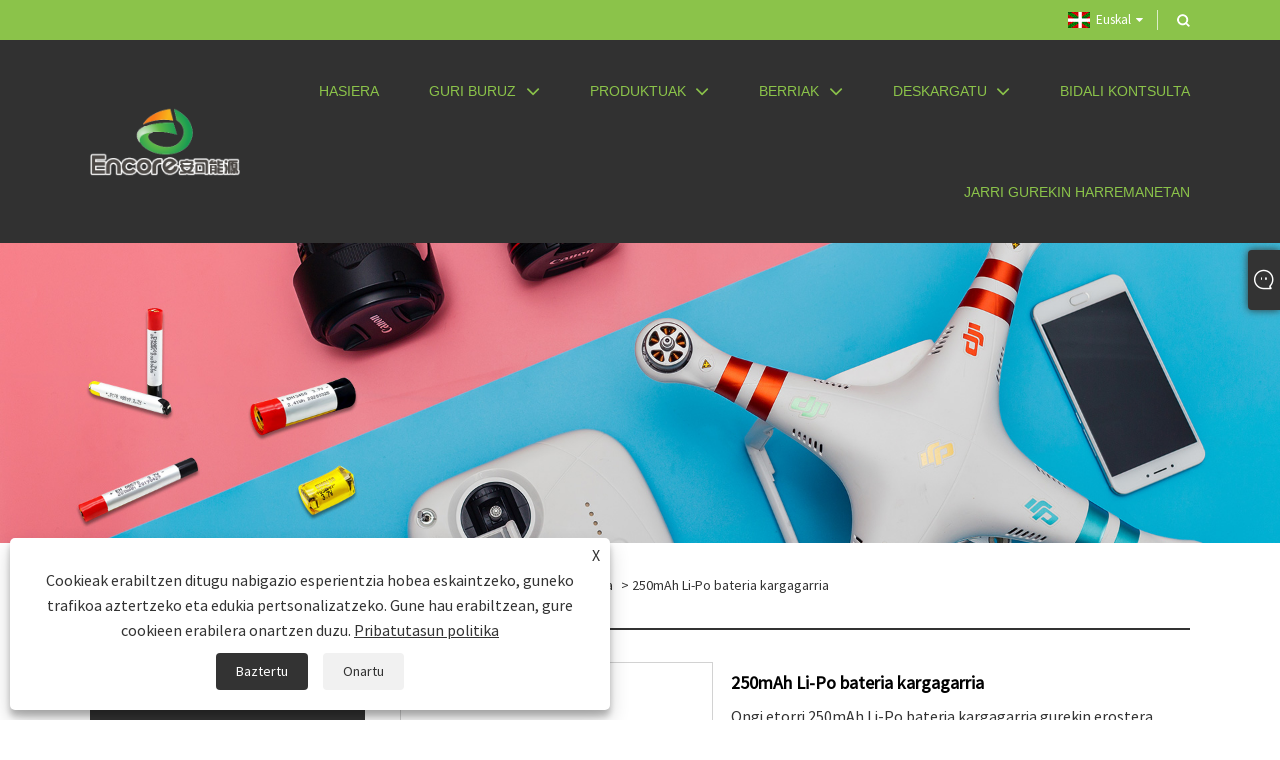

--- FILE ---
content_type: text/html; charset=utf-8
request_url: https://eu.encorecn.com/250mah-rechargeable-li-po-battery.html
body_size: 14748
content:

<!DOCTYPE html>
<html xmlns="https://www.w3.org/1999/xhtml" lang="eu">
<head>
    <meta http-equiv="Content-Type" content="text/html; charset=utf-8">
    <meta name="viewport" content="width=device-width, initial-scale=1, minimum-scale=1, maximum-scale=1">
    
<title>Txina 250mAh Li-Po bateria kargagarrien fabrikatzaileak eta hornitzaileak - Dongguan Encore Energy</title>
<meta name="keywords" content="250mAh Li-Po bateria kargagarria, Handizkakoa, Pertsonalizatua, Txina, Merkea, Fabrika zuzeneko salmenta, Fabrika zuzenean hornitzea, Berriena, Kalitate, Bluetooth entzungailua, jostailua, vapea, zigarro elektronikoa, Digitala, erloju adimenduna, Drone, RC, Bluetooth bozgorailua, Fabrikatzaileak , Hornitzaileak, Fabrika, UL" />
<meta name="description" content="Handizkako 250mAh Li-Po bateria kargagarria merke berriena? Gure bezero maiteak, ongi etorriak zarete Txinan egindako hori erostera. Nor gara gu? Dongguan Encore Energy Co., Ltd deitzen zaigu. Txinan 250mAh Li-Po kargagarrien kalitate profesionalenetako bat bezala ezagutzen dena, fabrika propioa dugu eta UL ziurtagiria duten Fabrika zuzeneko salmenta pertsonalizatuko produktuak eskain ditzakegu. Gainera, gure produktuak asko erabil daitezke Bluetooth entzungailuetan, jostailuetan, vapeetan, zigarro elektronikoetan, digitalean, erloju adimendunean, Drone, RC, Bluetooth bozgorailuetan, etab." />
<link rel="shortcut icon" href="/upload/6712/2022041516253251164.ico" type="image/x-icon" />
<!-- Global site tag (gtag.js) - Google Analytics -->
<script async src="https://www.googletagmanager.com/gtag/js?id=G-90MDRWCSH1"></script>
<script>
  window.dataLayer = window.dataLayer || [];
  function gtag(){dataLayer.push(arguments);}
  gtag('js', new Date());

  gtag('config', 'G-90MDRWCSH1');
</script>
<link rel="dns-prefetch" href="https://style.trade-cloud.com.cn" />
<link rel="dns-prefetch" href="https://i.trade-cloud.com.cn" />
    <meta name="robots" content="index,follow">
    <meta name="distribution" content="Global" />
    <meta name="googlebot" content="all" />
    <meta property="og:type" content="product" />
    <meta property="og:site_name" content="Dongguan Encore Energy Co.,Ltd.">
    <meta property="og:image" content="https://eu.encorecn.com/upload/6712/250mah-rechargeable-li-po-battery_87695.jpg" />
    <meta property="og:url" content="https://eu.encorecn.com/250mah-rechargeable-li-po-battery.html" />
    <meta property="og:title" content="250mAh Li-Po bateria kargagarria" />
    <meta property="og:description" content="Handizkako 250mAh Li-Po bateria kargagarria merke berriena? Gure bezero maiteak, ongi etorriak zarete Txinan egindako hori erostera. Nor gara gu? Dongguan Encore Energy Co., Ltd deitzen zaigu. Txinan 250mAh Li-Po kargagarrien kalitate profesionalenetako bat bezala ezagutzen dena, fabrika propioa dugu eta UL ziurtagiria duten Fabrika zuzeneko salmenta pertsonalizatuko produktuak eskain ditzakegu. Gainera, gure produktuak asko erabil daitezke Bluetooth entzungailuetan, jostailuetan, vapeetan, zigarro elektronikoetan, digitalean, erloju adimendunean, Drone, RC, Bluetooth bozgorailuetan, etab." />
    
    <link href="https://eu.encorecn.com/250mah-rechargeable-li-po-battery.html" rel="canonical" />
    <link type="text/css" rel="stylesheet" href="/css/owl.carousel.min.css" />
    <link type="text/css" rel="stylesheet" href="/css/owl.theme.default.min.css" />
    <script type="application/ld+json">[
  {
    "@context": "https://schema.org/",
    "@type": "BreadcrumbList",
    "ItemListElement": [
      {
        "@type": "ListItem",
        "Name": "Hasiera",
        "Position": 1,
        "Item": "https://eu.encorecn.com/"
      },
      {
        "@type": "ListItem",
        "Name": "Produktuak",
        "Position": 2,
        "Item": "https://eu.encorecn.com/products.html"
      },
      {
        "@type": "ListItem",
        "Name": "Li polimerozko bateria",
        "Position": 3,
        "Item": "https://eu.encorecn.com/li-polymer-battery"
      },
      {
        "@type": "ListItem",
        "Name": "Li polimerozko bateria prismatikoa",
        "Position": 4,
        "Item": "https://eu.encorecn.com/li-polymer-prismatic-battery"
      },
      {
        "@type": "ListItem",
        "Name": "250mAh Li-Po bateria kargagarria",
        "Position": 5,
        "Item": "https://eu.encorecn.com/250mah-rechargeable-li-po-battery.html"
      }
    ]
  },
  {
    "@context": "http://schema.org",
    "@type": "Product",
    "@id": "https://eu.encorecn.com/250mah-rechargeable-li-po-battery.html",
    "Name": "250mAh Li-Po bateria kargagarria",
    "Image": [
      "https://eu.encorecn.com/upload/6712/502030-1_132899.jpg",
      "https://eu.encorecn.com/upload/6712/502030-2_28735.jpg",
      "https://eu.encorecn.com/upload/6712/502030-3_384745.jpg",
      "https://eu.encorecn.com/upload/6712/502030-4_4807242.jpg",
      "https://eu.encorecn.com/upload/6712/502030-5_5129714.jpg"
    ],
    "Description": "Handizkako 250mAh Li-Po bateria kargagarria merke berriena? Gure bezero maiteak, ongi etorriak zarete Txinan egindako hori erostera. Nor gara gu? Dongguan Encore Energy Co., Ltd deitzen zaigu. Txinan 250mAh Li-Po kargagarrien kalitate profesionalenetako bat bezala ezagutzen dena, fabrika propioa dugu eta UL ziurtagiria duten Fabrika zuzeneko salmenta pertsonalizatuko produktuak eskain ditzakegu. Gainera, gure produktuak asko erabil daitezke Bluetooth entzungailuetan, jostailuetan, vapeetan, zigarro elektronikoetan, digitalean, erloju adimendunean, Drone, RC, Bluetooth bozgorailuetan, etab.",
    "Offers": {
      "@type": "AggregateOffer",
      "OfferCount": 1,
      "PriceCurrency": "USD",
      "LowPrice": 0.0,
      "HighPrice": 0.0,
      "Price": 0.0
    }
  }
]</script>
    <link rel="alternate" hreflang="en"  href="https://www.encorecn.com/250mah-rechargeable-li-po-battery.html"/>
<link rel="alternate" hreflang="es"  href="https://es.encorecn.com/250mah-rechargeable-li-po-battery.html"/>
<link rel="alternate" hreflang="pt"  href="https://pt.encorecn.com/250mah-rechargeable-li-po-battery.html"/>
<link rel="alternate" hreflang="ru"  href="https://ru.encorecn.com/250mah-rechargeable-li-po-battery.html"/>
<link rel="alternate" hreflang="fr"  href="https://fr.encorecn.com/250mah-rechargeable-li-po-battery.html"/>
<link rel="alternate" hreflang="ja"  href="https://ja.encorecn.com/250mah-rechargeable-li-po-battery.html"/>
<link rel="alternate" hreflang="de"  href="https://de.encorecn.com/250mah-rechargeable-li-po-battery.html"/>
<link rel="alternate" hreflang="vi"  href="https://vi.encorecn.com/250mah-rechargeable-li-po-battery.html"/>
<link rel="alternate" hreflang="it"  href="https://it.encorecn.com/250mah-rechargeable-li-po-battery.html"/>
<link rel="alternate" hreflang="nl"  href="https://nl.encorecn.com/250mah-rechargeable-li-po-battery.html"/>
<link rel="alternate" hreflang="th"  href="https://th.encorecn.com/250mah-rechargeable-li-po-battery.html"/>
<link rel="alternate" hreflang="pl"  href="https://pl.encorecn.com/250mah-rechargeable-li-po-battery.html"/>
<link rel="alternate" hreflang="ko"  href="https://ko.encorecn.com/250mah-rechargeable-li-po-battery.html"/>
<link rel="alternate" hreflang="sv"  href="https://sv.encorecn.com/250mah-rechargeable-li-po-battery.html"/>
<link rel="alternate" hreflang="hu"  href="https://hu.encorecn.com/250mah-rechargeable-li-po-battery.html"/>
<link rel="alternate" hreflang="ms"  href="https://ms.encorecn.com/250mah-rechargeable-li-po-battery.html"/>
<link rel="alternate" hreflang="bn"  href="https://bn.encorecn.com/250mah-rechargeable-li-po-battery.html"/>
<link rel="alternate" hreflang="da"  href="https://da.encorecn.com/250mah-rechargeable-li-po-battery.html"/>
<link rel="alternate" hreflang="fi"  href="https://fi.encorecn.com/250mah-rechargeable-li-po-battery.html"/>
<link rel="alternate" hreflang="hi"  href="https://hi.encorecn.com/250mah-rechargeable-li-po-battery.html"/>
<link rel="alternate" hreflang="tl"  href="https://tl.encorecn.com/250mah-rechargeable-li-po-battery.html"/>
<link rel="alternate" hreflang="tr"  href="https://tr.encorecn.com/250mah-rechargeable-li-po-battery.html"/>
<link rel="alternate" hreflang="ga"  href="https://ga.encorecn.com/250mah-rechargeable-li-po-battery.html"/>
<link rel="alternate" hreflang="ar"  href="https://ar.encorecn.com/250mah-rechargeable-li-po-battery.html"/>
<link rel="alternate" hreflang="id"  href="https://id.encorecn.com/250mah-rechargeable-li-po-battery.html"/>
<link rel="alternate" hreflang="no"  href="https://no.encorecn.com/250mah-rechargeable-li-po-battery.html"/>
<link rel="alternate" hreflang="ur"  href="https://ur.encorecn.com/250mah-rechargeable-li-po-battery.html"/>
<link rel="alternate" hreflang="cs"  href="https://cs.encorecn.com/250mah-rechargeable-li-po-battery.html"/>
<link rel="alternate" hreflang="el"  href="https://el.encorecn.com/250mah-rechargeable-li-po-battery.html"/>
<link rel="alternate" hreflang="uk"  href="https://uk.encorecn.com/250mah-rechargeable-li-po-battery.html"/>
<link rel="alternate" hreflang="jv"  href="https://jw.encorecn.com/250mah-rechargeable-li-po-battery.html"/>
<link rel="alternate" hreflang="fa"  href="https://fa.encorecn.com/250mah-rechargeable-li-po-battery.html"/>
<link rel="alternate" hreflang="ta"  href="https://ta.encorecn.com/250mah-rechargeable-li-po-battery.html"/>
<link rel="alternate" hreflang="te"  href="https://te.encorecn.com/250mah-rechargeable-li-po-battery.html"/>
<link rel="alternate" hreflang="ne"  href="https://ne.encorecn.com/250mah-rechargeable-li-po-battery.html"/>
<link rel="alternate" hreflang="my"  href="https://my.encorecn.com/250mah-rechargeable-li-po-battery.html"/>
<link rel="alternate" hreflang="bg"  href="https://bg.encorecn.com/250mah-rechargeable-li-po-battery.html"/>
<link rel="alternate" hreflang="lo"  href="https://lo.encorecn.com/250mah-rechargeable-li-po-battery.html"/>
<link rel="alternate" hreflang="la"  href="https://la.encorecn.com/250mah-rechargeable-li-po-battery.html"/>
<link rel="alternate" hreflang="kk"  href="https://kk.encorecn.com/250mah-rechargeable-li-po-battery.html"/>
<link rel="alternate" hreflang="eu"  href="https://eu.encorecn.com/250mah-rechargeable-li-po-battery.html"/>
<link rel="alternate" hreflang="az"  href="https://az.encorecn.com/250mah-rechargeable-li-po-battery.html"/>
<link rel="alternate" hreflang="sk"  href="https://sk.encorecn.com/250mah-rechargeable-li-po-battery.html"/>
<link rel="alternate" hreflang="mk"  href="https://mk.encorecn.com/250mah-rechargeable-li-po-battery.html"/>
<link rel="alternate" hreflang="lt"  href="https://lt.encorecn.com/250mah-rechargeable-li-po-battery.html"/>
<link rel="alternate" hreflang="et"  href="https://et.encorecn.com/250mah-rechargeable-li-po-battery.html"/>
<link rel="alternate" hreflang="ro"  href="https://ro.encorecn.com/250mah-rechargeable-li-po-battery.html"/>
<link rel="alternate" hreflang="sl"  href="https://sl.encorecn.com/250mah-rechargeable-li-po-battery.html"/>
<link rel="alternate" hreflang="mr"  href="https://mr.encorecn.com/250mah-rechargeable-li-po-battery.html"/>
<link rel="alternate" hreflang="sr"  href="https://sr.encorecn.com/250mah-rechargeable-li-po-battery.html"/>
<link rel="alternate" hreflang="x-default" href="https://www.encorecn.com/250mah-rechargeable-li-po-battery.html"/>

    
<link rel="stylesheet" type="text/css" href="https://style.trade-cloud.com.cn/Template/202/default/css/style.css?v=0.01">
<link rel="stylesheet" type="text/css" href="https://style.trade-cloud.com.cn/Template/202/css/mobile.css">
<link rel="stylesheet" type="text/css" href="https://style.trade-cloud.com.cn/Template/202/default/css/im.css">
<link rel="stylesheet" type="text/css" href="https://style.trade-cloud.com.cn/Template/202/css/links.css">
<link rel="stylesheet" type="text/css" href="https://style.trade-cloud.com.cn/Template/202/fonts/iconfont.css">
<link rel="stylesheet" type="text/css" href="https://style.trade-cloud.com.cn/Template/202/css/language.css">

    <link type="text/css" rel="stylesheet" href="https://style.trade-cloud.com.cn/Template/202/default/css/product.css" />
    <link rel="stylesheet" type="text/css" href="https://style.trade-cloud.com.cn/Template/202/default/css/product_mobile.css">
    <link rel="stylesheet" type="text/css" href="/css/poorder.css">
    <link rel="stylesheet" type="text/css" href="/css/jm.css">
    <link href="/css/Z-main.css?t=V1" rel="stylesheet">
    <link href="/css/Z-style.css?t=V1" rel="stylesheet">
    <link href="/css/Z-theme.css?t=V1" rel="stylesheet">
    <script src="https://style.trade-cloud.com.cn/Template/202/js/jquery.min.js"></script>

    <script type="text/javascript" src="https://style.trade-cloud.com.cn/Template/202/js/Z-common1.js"></script>
    <script type="text/javascript" src="https://style.trade-cloud.com.cn/Template/202/js/Z-owl.carousel.js"></script>
    <script type="text/javascript" src="https://style.trade-cloud.com.cn/Template/202/js/cloud-zoom.1.0.3.js"></script>
    <script type="text/javascript" src="/js/book.js?v=0.04"></script>
    <link type="text/css" rel="stylesheet" href="/css/inside.css" />
</head>
<body>
    <div class="container">
        
<!-- web_head start -->
<header class="web_head index_web_head">
    <div class="head_top">
        <div class="layout">
            <div class="head_right">
                <div class="change-language ensemble">
                    <div class="change-language-title medium-title">
                        <div class="language-flag language-flag-eu"><a title="Euskal" href="javascript:;"><b class="country-flag"></b><span>Euskal</span> </a></div>
                    </div>
                    <div class="change-language-cont sub-content"></div>
                </div>
                <b id="btn-search" class="btn--search"></b>
            </div>
            <ul class="prisna-wp-translate-seo" id="prisna-translator-seo">
                <li class="language-flag language-flag-en"><a title="English" href="https://www.encorecn.com"><b class="country-flag"></b><span>English</span></a></li><li class="language-flag language-flag-es"><a title="Español" href="//es.encorecn.com"><b class="country-flag"></b><span>Español</span></a></li><li class="language-flag language-flag-pt"><a title="Português" href="//pt.encorecn.com"><b class="country-flag"></b><span>Português</span></a></li><li class="language-flag language-flag-ru"><a title="русский" href="//ru.encorecn.com"><b class="country-flag"></b><span>русский</span></a></li><li class="language-flag language-flag-fr"><a title="Français" href="//fr.encorecn.com"><b class="country-flag"></b><span>Français</span></a></li><li class="language-flag language-flag-ja"><a title="日本語" href="//ja.encorecn.com"><b class="country-flag"></b><span>日本語</span></a></li><li class="language-flag language-flag-de"><a title="Deutsch" href="//de.encorecn.com"><b class="country-flag"></b><span>Deutsch</span></a></li><li class="language-flag language-flag-vi"><a title="tiếng Việt" href="//vi.encorecn.com"><b class="country-flag"></b><span>tiếng Việt</span></a></li><li class="language-flag language-flag-it"><a title="Italiano" href="//it.encorecn.com"><b class="country-flag"></b><span>Italiano</span></a></li><li class="language-flag language-flag-nl"><a title="Nederlands" href="//nl.encorecn.com"><b class="country-flag"></b><span>Nederlands</span></a></li><li class="language-flag language-flag-th"><a title="ภาษาไทย" href="//th.encorecn.com"><b class="country-flag"></b><span>ภาษาไทย</span></a></li><li class="language-flag language-flag-pl"><a title="Polski" href="//pl.encorecn.com"><b class="country-flag"></b><span>Polski</span></a></li><li class="language-flag language-flag-ko"><a title="한국어" href="//ko.encorecn.com"><b class="country-flag"></b><span>한국어</span></a></li><li class="language-flag language-flag-sv"><a title="Svenska" href="//sv.encorecn.com"><b class="country-flag"></b><span>Svenska</span></a></li><li class="language-flag language-flag-hu"><a title="magyar" href="//hu.encorecn.com"><b class="country-flag"></b><span>magyar</span></a></li><li class="language-flag language-flag-ms"><a title="Malay" href="//ms.encorecn.com"><b class="country-flag"></b><span>Malay</span></a></li><li class="language-flag language-flag-bn"><a title="বাংলা ভাষার" href="//bn.encorecn.com"><b class="country-flag"></b><span>বাংলা ভাষার</span></a></li><li class="language-flag language-flag-da"><a title="Dansk" href="//da.encorecn.com"><b class="country-flag"></b><span>Dansk</span></a></li><li class="language-flag language-flag-fi"><a title="Suomi" href="//fi.encorecn.com"><b class="country-flag"></b><span>Suomi</span></a></li><li class="language-flag language-flag-hi"><a title="हिन्दी" href="//hi.encorecn.com"><b class="country-flag"></b><span>हिन्दी</span></a></li><li class="language-flag language-flag-tl"><a title="Pilipino" href="//tl.encorecn.com"><b class="country-flag"></b><span>Pilipino</span></a></li><li class="language-flag language-flag-tr"><a title="Türkçe" href="//tr.encorecn.com"><b class="country-flag"></b><span>Türkçe</span></a></li><li class="language-flag language-flag-ga"><a title="Gaeilge" href="//ga.encorecn.com"><b class="country-flag"></b><span>Gaeilge</span></a></li><li class="language-flag language-flag-ar"><a title="العربية" href="//ar.encorecn.com"><b class="country-flag"></b><span>العربية</span></a></li><li class="language-flag language-flag-id"><a title="Indonesia" href="//id.encorecn.com"><b class="country-flag"></b><span>Indonesia</span></a></li><li class="language-flag language-flag-no"><a title="Norsk‎" href="//no.encorecn.com"><b class="country-flag"></b><span>Norsk‎</span></a></li><li class="language-flag language-flag-ur"><a title="تمل" href="//ur.encorecn.com"><b class="country-flag"></b><span>تمل</span></a></li><li class="language-flag language-flag-cs"><a title="český" href="//cs.encorecn.com"><b class="country-flag"></b><span>český</span></a></li><li class="language-flag language-flag-el"><a title="ελληνικά" href="//el.encorecn.com"><b class="country-flag"></b><span>ελληνικά</span></a></li><li class="language-flag language-flag-uk"><a title="український" href="//uk.encorecn.com"><b class="country-flag"></b><span>український</span></a></li><li class="language-flag language-flag-jw"><a title="Javanese" href="//jw.encorecn.com"><b class="country-flag"></b><span>Javanese</span></a></li><li class="language-flag language-flag-fa"><a title="فارسی" href="//fa.encorecn.com"><b class="country-flag"></b><span>فارسی</span></a></li><li class="language-flag language-flag-ta"><a title="தமிழ்" href="//ta.encorecn.com"><b class="country-flag"></b><span>தமிழ்</span></a></li><li class="language-flag language-flag-te"><a title="తెలుగు" href="//te.encorecn.com"><b class="country-flag"></b><span>తెలుగు</span></a></li><li class="language-flag language-flag-ne"><a title="नेपाली" href="//ne.encorecn.com"><b class="country-flag"></b><span>नेपाली</span></a></li><li class="language-flag language-flag-my"><a title="Burmese" href="//my.encorecn.com"><b class="country-flag"></b><span>Burmese</span></a></li><li class="language-flag language-flag-bg"><a title="български" href="//bg.encorecn.com"><b class="country-flag"></b><span>български</span></a></li><li class="language-flag language-flag-lo"><a title="ລາວ" href="//lo.encorecn.com"><b class="country-flag"></b><span>ລາວ</span></a></li><li class="language-flag language-flag-la"><a title="Latine" href="//la.encorecn.com"><b class="country-flag"></b><span>Latine</span></a></li><li class="language-flag language-flag-kk"><a title="Қазақша" href="//kk.encorecn.com"><b class="country-flag"></b><span>Қазақша</span></a></li><li class="language-flag language-flag-eu"><a title="Euskal" href="//eu.encorecn.com"><b class="country-flag"></b><span>Euskal</span></a></li><li class="language-flag language-flag-az"><a title="Azərbaycan" href="//az.encorecn.com"><b class="country-flag"></b><span>Azərbaycan</span></a></li><li class="language-flag language-flag-sk"><a title="Slovenský jazyk" href="//sk.encorecn.com"><b class="country-flag"></b><span>Slovenský jazyk</span></a></li><li class="language-flag language-flag-mk"><a title="Македонски" href="//mk.encorecn.com"><b class="country-flag"></b><span>Македонски</span></a></li><li class="language-flag language-flag-lt"><a title="Lietuvos" href="//lt.encorecn.com"><b class="country-flag"></b><span>Lietuvos</span></a></li><li class="language-flag language-flag-et"><a title="Eesti Keel" href="//et.encorecn.com"><b class="country-flag"></b><span>Eesti Keel</span></a></li><li class="language-flag language-flag-ro"><a title="Română" href="//ro.encorecn.com"><b class="country-flag"></b><span>Română</span></a></li><li class="language-flag language-flag-sl"><a title="Slovenski" href="//sl.encorecn.com"><b class="country-flag"></b><span>Slovenski</span></a></li><li class="language-flag language-flag-mr"><a title="मराठी" href="//mr.encorecn.com"><b class="country-flag"></b><span>मराठी</span></a></li><li class="language-flag language-flag-sr"><a title="Srpski језик" href="//sr.encorecn.com"><b class="country-flag"></b><span>Srpski језик</span></a></li>
            </ul>
        </div>
    </div>
    <div class="head_layer">
        <div class="layout">
            <figure class="logo">
                <a href="/">
                    <img src="/upload/6712/20220420134436580422.png" alt="Dongguan Encore Energy Co.,Ltd."></a>
            </figure>
            <nav class="nav_wrap">
                <ul class="head_nav">
                    <li><a href="/" title="Hasiera"><em>Hasiera</em></a></li><li><a href="/about.html" title="Guri buruz"><em>Guri buruz</em></a><ul><li><a title="Enpresaren profila" href="/about.html"><em>Enpresaren profila</em></a></li><li><a title="Produktuen Aplikazioa" href="/about-367105.html"><em>Produktuen Aplikazioa</em></a></li><li><a title="Lankidetza kasua" href="/about-367106.html"><em>Lankidetza kasua</em></a></li><li><a title="Gure Zerbitzua" href="/about-367107.html"><em>Gure Zerbitzua</em></a></li><li><a title="Gure Erakusketa" href="/about-367108.html"><em>Gure Erakusketa</em></a></li></ul></li><li><a href="/products.html" title="Produktuak"><em>Produktuak</em></a><ul><li><a title="Li polimerozko bateria" href="/li-polymer-battery"><em>Li polimerozko bateria</em></a><ul><li><a title="Li polimerozko bateria prismatikoa" href="/li-polymer-prismatic-battery"><em>Li polimerozko bateria prismatikoa</em></a></li><li><a title="Li polimerozko bateria zilindrikoa" href="/li-polymer-cylindrical-battery"><em>Li polimerozko bateria zilindrikoa</em></a></li></ul></li><li><a title="Litio ioizko bateria" href="/lithium-ion-battery"><em>Litio ioizko bateria</em></a><ul><li><a title="18650 litio-ioizko bateria" href="/18650-lithium-ion-battery"><em>18650 litio-ioizko bateria</em></a></li><li><a title="Litio-ioizko bateria Zelula bakarrekoa" href="/lithium-ion-battery-single-cell"><em>Litio-ioizko bateria Zelula bakarrekoa</em></a></li></ul></li></ul></li><li><a href="/news.html" title="Berriak"><em>Berriak</em></a><ul><li><a title="Fabrikaren Albisteak" href="/news-89300.html"><em>Fabrikaren Albisteak</em></a></li><li><a title="Industria Berriak" href="/news-89301.html"><em>Industria Berriak</em></a></li></ul></li><li><a href="/download.html" title="Deskargatu"><em>Deskargatu</em></a><ul><li><a title="Katalogoa" href="/download-12903.html"><em>Katalogoa</em></a></li></ul></li><li><a href="/message.html" title="Bidali kontsulta"><em>Bidali kontsulta</em></a></li><li><a href="/contact.html" title="Jarri gurekin harremanetan"><em>Jarri gurekin harremanetan</em></a></li>
                </ul>
            </nav>
        </div>
    </div>
</header>
<!--// web_head end -->

        <div class="banner page-banner" id="body">
            <div class="page-bannertxt">
                
            </div>
            <img src="/upload/6712/20220523134024879586.jpg" alt="Produktuak" />
        </div>

        <div class="block">
            <div class="layout">
                <div class="layout-mobile">
                    <div class="position">
                        <span><a class="home" href="/"> <i class="icon-home">Hasiera</i></a></span>
                        <span>></span>
                        <a href="/products.html">Produktuak</a>  > <a href="/li-polymer-battery">Li polimerozko bateria</a> > <a href="/li-polymer-prismatic-battery">Li polimerozko bateria prismatikoa</a> > 250mAh Li-Po bateria kargagarria
                    </div>
                    <div class="product-left">
                        <form class="left-search" action="/products.html" method="get">
                            <input class="search-t" name="search" placeholder="Search" required />
                            <input class="search-b" type="submit" value="">
                        </form>
                        <div class="product-nav">
                            <div class="lefttitle">Produktuak</div>
                            <ul>
                                <li><a href="/li-polymer-battery">Li polimerozko bateria</a><span></span><ul><li><a href="/li-polymer-prismatic-battery">Li polimerozko bateria prismatikoa</a></li><li><a href="/li-polymer-cylindrical-battery">Li polimerozko bateria zilindrikoa</a></li></ul></li><li><a href="/lithium-ion-battery">Litio ioizko bateria</a><span></span><ul><li><a href="/18650-lithium-ion-battery">18650 litio-ioizko bateria</a></li><li><a href="/lithium-ion-battery-single-cell">Litio-ioizko bateria Zelula bakarrekoa</a></li></ul></li>
                            </ul>
                        </div>
                        
<div class="product-list">
    <div class="lefttitle">Produktu berriak</div>
    <ul>
        <li><a href="/1000mah-battery.html" title="1000mAh bateria"><img src="/upload/6712/1000mah-battery_13650.jpg" alt="1000mAh bateria" title="1000mAh bateria" ><span>1000mAh bateria</span></a></li><li><a href="/3-7v-60mah.html" title="3,7 V 60 mAh"><img src="/upload/6712/3-7v-60mah_900422.jpg" alt="3,7 V 60 mAh" title="3,7 V 60 mAh" ><span>3,7 V 60 mAh</span></a></li><li><a href="/2s-lipo-battery-pack-7-4v.html" title="2S Lipo Battery Pack 7.4V"><img src="/upload/6712/2s-lipo-battery-pack-7-4v_515770.jpg" alt="2S Lipo Battery Pack 7.4V" title="2S Lipo Battery Pack 7.4V" ><span>2S Lipo Battery Pack 7.4V</span></a></li><li><a href="/60180-40mah-battery.html" title="60180 40mAh bateria"><img src="/upload/6712/60180-40mah-battery_560644.jpg" alt="60180 40mAh bateria" title="60180 40mAh bateria" ><span>60180 40mAh bateria</span></a></li>
        <li><a class="btn" href="/products.html"><span>Produktu berri guztiak</span></a></li>
    </ul>
</div>

                    </div>
                    <style type="text/css"></style>
                    <div class="product-right">
                        <div class="shown_products_a">
                            <div class="shown_products_a_left" style="border: none;">
                                <section>



                                    <section class="product-intro"  style="">
                                        <div class="product-view">
                                            <div class="product-image">
                                                <a class="cloud-zoom" id="zoom1" data-zoom="adjustX:0, adjustY:0" href="/upload/6712/502030-1_132899.jpg" title="250mAh Li-Po bateria kargagarria" ><img src="/upload/6712/502030-1_132899.jpg" itemprop="image" title="250mAh Li-Po bateria kargagarria" alt="250mAh Li-Po bateria kargagarria" style="width: 100%" /></a>
                                            </div>
                                            <div class="image-additional">
                                                <ul>
                                                    <li  class="current"><a class="cloud-zoom-gallery item" href="/upload/6712/502030-1_132899.jpg"  title="250mAh Li-Po bateria kargagarria" data-zoom="useZoom:zoom1, smallImage:/upload/6712/502030-1_132899.jpg"><img src="/upload/6712/502030-1_132899.jpg" alt="250mAh Li-Po bateria kargagarria" /><img src="/upload/6712/502030-1_132899.jpg" alt="250mAh Li-Po bateria kargagarria" class="popup"  title="250mAh Li-Po bateria kargagarria" /></a></li><li ><a class="cloud-zoom-gallery item" href="/upload/6712/502030-2_28735.jpg"  title="250mAh Li-Po bateria kargagarria" data-zoom="useZoom:zoom1, smallImage:/upload/6712/502030-2_28735.jpg"><img src="/upload/6712/502030-2_28735.jpg" alt="250mAh Li-Po bateria kargagarria" /><img src="/upload/6712/502030-2_28735.jpg" alt="250mAh Li-Po bateria kargagarria" class="popup"  title="250mAh Li-Po bateria kargagarria" /></a></li><li ><a class="cloud-zoom-gallery item" href="/upload/6712/502030-3_384745.jpg"  title="250mAh Li-Po bateria kargagarria" data-zoom="useZoom:zoom1, smallImage:/upload/6712/502030-3_384745.jpg"><img src="/upload/6712/502030-3_384745.jpg" alt="250mAh Li-Po bateria kargagarria" /><img src="/upload/6712/502030-3_384745.jpg" alt="250mAh Li-Po bateria kargagarria" class="popup"  title="250mAh Li-Po bateria kargagarria" /></a></li><li ><a class="cloud-zoom-gallery item" href="/upload/6712/502030-4_4807242.jpg"  title="250mAh Li-Po bateria kargagarria" data-zoom="useZoom:zoom1, smallImage:/upload/6712/502030-4_4807242.jpg"><img src="/upload/6712/502030-4_4807242.jpg" alt="250mAh Li-Po bateria kargagarria" /><img src="/upload/6712/502030-4_4807242.jpg" alt="250mAh Li-Po bateria kargagarria" class="popup"  title="250mAh Li-Po bateria kargagarria" /></a></li><li ><a class="cloud-zoom-gallery item" href="/upload/6712/502030-5_5129714.jpg"  title="250mAh Li-Po bateria kargagarria" data-zoom="useZoom:zoom1, smallImage:/upload/6712/502030-5_5129714.jpg"><img src="/upload/6712/502030-5_5129714.jpg" alt="250mAh Li-Po bateria kargagarria" /><img src="/upload/6712/502030-5_5129714.jpg" alt="250mAh Li-Po bateria kargagarria" class="popup"  title="250mAh Li-Po bateria kargagarria" /></a></li>
                                                </ul>
                                            </div>
                                        </div>
                                        <script>nico_cloud_zoom();</script>
                                    </section>

                                    





                                </section>  
                            </div>
                            <div class="shown_products_a_right">
                                <h1>250mAh Li-Po bateria kargagarria</h1>
                                
                                
                                <p>Ongi etorri 250mAh Li-Po bateria kargagarria gurekin erostera. Bezeroen eskaera bakoitza 24 orduko epean erantzuten ari da. "Kalitatea lehenik, bezeroa lehenik" printzipioari eutsiko diogu beti, eta bezeroak atsegin handiz gonbidatzen ditugu gurekin kontsultatzera.</p><h2> Eredua:502030</h2><h4><a href="#send">Bidali kontsulta</a></h4>
                                

                                <div class="Ylink">
                                    <ul>
                                        
                                    </ul>
                                </div>
                                <div style="height: 20px; overflow: hidden; float: left; width: 100%;"></div>
                                <div class="a2a_kit a2a_kit_size_32 a2a_default_style">
                                    <a class="a2a_dd" href="https://www.addtoany.com/share"></a>
                                    <a class="a2a_button_facebook"></a>
                                    <a class="a2a_button_twitter"></a>
                                    <a class="a2a_button_pinterest"></a>
                                    <a class="a2a_button_linkedin"></a>
                                </div>
                                <script async src="https://static.addtoany.com/menu/page.js"></script>
                            </div>
                        </div>
                        <div class="shown_products_b">
                            <div class="shown_products_b_a">
                                <div class="op">
                                    <div class="descr">Produktuaren Deskribapena</div>
                                </div>
                                <div class="opt">
                                    <div id="Descrip">
                                        <span style="font-size:14px;">Ongi etorri 250mAh Li-Po bateria kargagarria gurekin erostera. Bezeroen eskaera bakoitza 24 orduko epean erantzuten ari da. "Kalitatea lehenik, bezeroa lehenik" printzipioari eutsiko diogu beti, eta bezeroak atsegin handiz gonbidatzen ditugu gurekin kontsultatzera.</span> 
<style type="text/css">
    .detail-content {
        margin-top: 20px;
    }
    .block-list h3 {
        font-size: 24px;
        font-weight: bold;
        color: #333;
        line-height: 2;
    }
    .block-list .block-item {
        margin-bottom: 15px;
    }
    .block-item h4 {
        font-size: 16px;
        font-weight: bold;
        color: #333;
        margin-bottom: 7px;
        line-height: 2;
    }
    .block-item p {
        font-size: 14px;
        color: #666;
    }
    .block-item table {
        width: 100%;
        margin-bottom: 5px;
        border-collapse: collapse;
    }
    .block-item tr:first-child {
        background: #C0C0C0;
    }
    .block-item td {
        font-size: 14px;
        color: #333;
        font-weight: bold;
        text-align: center;
        padding: 5px;
        border: 1px solid #666;
    }
    .block-item img {
        max-width: 100%;
        vertical-align: middle;
        margin-bottom: 3px;
    }
    .block-item span {
        display: block;
        color: #333;
        font-size: 14px;
        font-weight: bold;
        line-height: 2;
    }
    @media screen and (max-width: 768px) {
        .key-table {
            width: 100%;
            overflow-x: scroll;
        }
    }
</style>
<div class="detail-content">
	<div class="block-list">
		<h3>■ Ezaugarriak</h3>
		<div class="block-item">
			<h4>● Litio-ioi polimero kargagarria (LiPO)</h4>
			<p>● Edukiera nominala: 250mAh</p>
			<p>● Tentsio nominala: 3,7V</p>
			<p>● Karga estandarra: 6,5 ordu</p>
			<p>● Karga Temp.10-45 ℃</p>
			<p>● Deskarga tenperatura -10 ℃ eta 60 ℃</p>
			<p>● Gehiegizko karga/deskarga babesa</p>
			<p>● Zirkuitu Laburren Babesa</p>
			<p>● Neurriak: 5*20*30mm</p>
			<p>● Urtebeteko Bermea</p>
			<p>● Bizitza zikloa: 300 aldiz baino gehiago</p>
			<p>
				<img src="https://i.trade-cloud.com.cn/upload/6712/image/20220523/502030-6_964264.jpg" alt="" /> 
			</p>
		</div>
	</div>
	<div class="block-list">
		<h3>■ Aplikazioak</h3>
		<div class="block-item">
			<p>● Komunikazioetan, lantegietan, finantzetan, argiztapen-energian, produktu digitaletan, 3C kontsumo-elektronikan eta beste alor batzuetan oso erabilia.</p>
		</div>
	</div>
	<div class="block-list">
		<h3>■ Ereduen zerrenda</h3>
		<div class="block-item">
			<div class="key-table">
				<table>
					<tbody>
						<tr>
							<td>Modelo zenbakia</td>
							<td>Edukiera Nominala</td>
							<td>Tentsio Nominala</td>
							<td>Karga-denbora estandarra</td>
							<td>Karga Tentsio Mugatua</td>
						</tr>
						<tr>
							<td>EN502030</td>
							<td>250mAh</td>
							<td>3,7 V</td>
							<td>6,5 ordu</td>
							<td>4,2V</td>
						</tr>
					</tbody>
				</table>
			</div>
		</div>
	</div>
	<div class="block-list">
		<h3>■ Datu teknikoak</h3>
		<div class="block-item">
			<div class="key-table">
				<table border="1">
					<tbody>
						<tr>
							<td colspan="3">Ahalmen baloratua</td>
							<td colspan="7">250mAh</td>
						</tr>
						<tr>
							<td colspan="3">Gutxieneko Edukiera</td>
							<td colspan="7">240mAh</td>
						</tr>
						<tr>
							<td colspan="3">Tentsio Nominala</td>
							<td colspan="7">3,7 V</td>
						</tr>
						<tr>
							<td colspan="3">Karga Tentsio Mugatua</td>
							<td colspan="7">4,2V</td>
						</tr>
						<tr>
							<td colspan="3">Deskarga Mozte Tentsioa</td>
							<td colspan="7">3.0V</td>
						</tr>
						<tr>
							<td colspan="3">Karga amaierako korrontea</td>
							<td colspan="7">0,02 C</td>
						</tr>
						<tr>
							<td colspan="3">Karga estandarra</td>
							<td colspan="7">Kargatu 0.2C (50mA) tentsio mugatuarekin, kargatu tentsio mugatuarekin karga amaierako korronteraino.</td>
						</tr>
						<tr>
							<td colspan="3">Deskarga estandarra</td>
							<td colspan="7">0.2C (50mA) korronte konstanteko deskarga erabiliz Deskarga ebakitzeko tentsiora.</td>
						</tr>
						<tr>
							<td colspan="3">Gehienezko karga etengabeko korronte</td>
							<td colspan="7">1C (250mA)</td>
						</tr>
						<tr>
							<td colspan="3">Deskarga etengabeko korronte maximoa</td>
							<td colspan="7">1C (250mA)</td>
						</tr>
						<tr>
							<td colspan="3">Pultsu Deskarga-korronte maximoa</td>
							<td colspan="7">1C</td>
						</tr>
						<tr>
							<td colspan="3">Funtzionamendu-tenperatura-tartea</td>
							<td colspan="7">Kargatu 0 ~ 45 ℃<br />Deskarga -10 ~ 60 ℃</td>
						</tr>
						<tr>
							<td colspan="3">Biltegiratze-tenperatura-tartea</td>
							<td colspan="7">-10 ~ 45 ℃ hilabete 1 baino gutxiago<br />-10 ~ 35 ℃ 6 hilabete baino gutxiago</td>
						</tr>
						<tr>
							<td colspan="3">Funtzionatzeko eta biltegiratzeko hezetasun tartea</td>
							<td colspan="7">% 75 RH edo gutxiago</td>
						</tr>
						<tr>
							<td colspan="3">Pisua</td>
							<td colspan="7">4,9 g inguru</td>
						</tr>
						<tr>
							<td colspan="3">Zirkuitu irekiko tentsioa</td>
							<td colspan="7">3,75 V-3,95 V</td>
						</tr>
						<tr>
							<td colspan="3">Barne Inpedantzia</td>
							<td colspan="7">Zelula bakarra: ≤160Ω<br />Bateria paketea: ≤280Ω</td>
						</tr>
					</tbody>
				</table>
			</div>
		</div>
	</div>
	<div class="block-list">
		<h3>■ Diagrama mekanikoa</h3>
		<div class="block-item">
			<p>
				<img src="https://i.trade-cloud.com.cn/upload/6712/image/20220614/502030_683394.jpg" alt="" /> 
			</p>
		</div>
	</div>
	<div class="block-list">
		<h3>■ PCM parametroa</h3>
		<div class="block-item">
			<div class="key-table">
				<table border="1" width="100%" style="border-collapse:collapse;">
					<tbody>
						<tr>
							<td colspan="3">Elementua</td>
							<td colspan="4">Baldintza</td>
							<td colspan="3">Zehaztapena</td>
						</tr>
						<tr>
							<td colspan="3">sarrerako tentsioa</td>
							<td colspan="4">sarrerako tentsioa B+tik B-ra</td>
							<td colspan="3">-0,3~+12V</td>
						</tr>
						<tr>
							<td colspan="3" rowspan="3">Gehiegizko kobratzea</td>
							<td colspan="4">Detektatzeko tentsioa</td>
							<td colspan="3">4.250±0.080V</td>
						</tr>
						<tr>
							<td colspan="4">Askatu tentsioa</td>
							<td colspan="3">4.050±0.050V</td>
						</tr>
						<tr>
							<td colspan="4">Detektatzeko atzerapen-denbora</td>
							<td colspan="3">0,96~1,40S</td>
						</tr>
						<tr>
							<td colspan="3" rowspan="3">Deskarga baino gehiago</td>
							<td colspan="4">Detektatzeko tentsioa</td>
							<td colspan="3">2.400±0.100V</td>
						</tr>
						<tr>
							<td colspan="4">Askatu tentsioa</td>
							<td colspan="3">2.900±0.100V</td>
						</tr>
						<tr>
							<td colspan="4">Detektatzeko atzerapen-denbora</td>
							<td colspan="3">115,00~173,00 ms</td>
						</tr>
						<tr>
							<td colspan="3" rowspan="2">Deskargaren gaineko korrontea</td>
							<td colspan="4">Korrontearen gainetik</td>
							<td colspan="3">1,5~5,50A</td>
						</tr>
						<tr>
							<td colspan="4">Atzerapen-denbora</td>
							<td colspan="3">7,2~11,00 ms</td>
						</tr>
						<tr>
							<td colspan="3" rowspan="2">Eskasiaren babesa</td>
							<td colspan="4">Detekzio-atzerapen-denbora laburra</td>
							<td colspan="3">220~380us</td>
						</tr>
						<tr>
							<td colspan="4">Kaleratze baldintzak</td>
							<td colspan="3">Moztu karga</td>
						</tr>
						<tr>
							<td colspan="3">Korronte-kontsumo normala</td>
							<td colspan="4">PCMren korronte-kontsumo normala</td>
							<td colspan="3">Gehienez 7,00 uA</td>
						</tr>
						<tr>
							<td colspan="3">0V kargagailua</td>
							<td colspan="4">0V-ko kargagailua onartzen da</td>
							<td colspan="3">Bai</td>
						</tr>
						<tr>
							<td colspan="3">IR erresistentzia</td>
							<td colspan="4">PCMren IR</td>
							<td colspan="3">≤65,00 mΩ</td>
						</tr>
						<tr>
							<td colspan="3">NTC/ erresistentzia</td>
							<td colspan="4">
								/
							</td>
							<td colspan="3">
								/
							</td>
						</tr>
						<tr>
							<td colspan="3" rowspan="3">Azken PCMaren tamaina</td>
							<td colspan="4">Azken PCMren iraupena</td>
							<td colspan="3">15,0±0,15 mm</td>
						</tr>
						<tr>
							<td colspan="4">Azken PCMren zabalera</td>
							<td colspan="3">3,5±0,10mm</td>
						</tr>
						<tr>
							<td colspan="4">Azken PCMren lodiera</td>
							<td colspan="3">Gehienez 2,40 mm</td>
						</tr>
					</tbody>
				</table>
			</div>
		</div>
	</div>
	<div class="block-list">
		<h3>■ Enpresari buruz</h3>
		<div class="block-item">
			<p>
				<img src="https://i.trade-cloud.com.cn/upload/6712/image/20220505/23_13151.jpg" alt="" /> 
			</p>
			<p>
				Dongguan Encore Energy Co.,Ltd established in the year of 2016, Encore Energy is a professional engaged in the research, development, production, sales and service of Polymer lithium-ion battery,Disposable lithium battery,Cylindrical lithium battery,Square lithium battery.Encore Energy located in Dongguan City, Guangdong Province,China with convenient transportation access.The factory size of 10,000 square meters, We have introduction of domestic advanced automation equipment, including automatic winding machine, automatic pack machine. Automatic printer and so on.			</p>
			<p>Era berean, ongietorria ematen diogu neurri pertsonalizatuari eta diseinu formako bateriaren eskaerak. Gure egungo tamainetatik uneko bateria bat hautatu edo zure aplikaziorako ingeniaritza-laguntzaren bila, gure bezeroarentzako arreta-zentroarekin hitz egin dezakezu zure hornikuntza-baldintzei buruz.</p>
		</div>
	</div>
	<div class="block-list">
		<h3>■ Ziurtagiria</h3>
		<div class="block-item">
			<p>
				<img src="https://i.trade-cloud.com.cn/upload/6712/image/20220505/24_584840.jpg" alt="" /> 
			</p>
		</div>
	</div>
	<div class="block-list">
		<h3>■ UL1642 Ziurtagiriaren bateriaren tamaina:</h3>
		<div class="block-item">
			<div class="key-table">
				<table border="1">
					<tbody>
						<tr>
							<td>Ez</td>
							<td colspan="2">Zilindroa / Edukiera</td>
							<td colspan="2">Tamaina (D*L)mm</td>
							<td colspan="2">Ziurtagiria</td>
							<td colspan="3">Oharrak</td>
						</tr>
						<tr>
							<td>
								1
							</td>
							<td colspan="2">302020-80mAh</td>
							<td colspan="2">3,0*20,0*20,8</td>
							<td colspan="2">UL1642</td>
							<td colspan="3">
							</td>
						</tr>
						<tr>
							<td>
								2
							</td>
							<td colspan="2">302530-180mAh</td>
							<td colspan="2">3,0*25,0*30,0</td>
							<td colspan="2">UL1642</td>
							<td colspan="3">
							</td>
						</tr>
						<tr>
							<td>
								3
							</td>
							<td colspan="2">351213-35mAh</td>
							<td colspan="2">3,6*12,0*13,5</td>
							<td colspan="2">UL1642</td>
							<td colspan="3">
							</td>
						</tr>
						<tr>
							<td>
								4
							</td>
							<td colspan="2">353035-350mAh</td>
							<td colspan="2">3,5*30,0*35,0</td>
							<td colspan="2">UL1642</td>
							<td colspan="3">
							</td>
						</tr>
						<tr>
							<td>
								5
							</td>
							<td colspan="2">372135-250mAh</td>
							<td colspan="2">3,7*21,0*35,0</td>
							<td colspan="2">UL1642</td>
							<td colspan="3">
							</td>
						</tr>
						<tr>
							<td>
								6
							</td>
							<td colspan="2">381424-80mAh</td>
							<td colspan="2">3,8*14,0*22,0</td>
							<td colspan="2">UL1642</td>
							<td colspan="3">5C Karga azkarra</td>
						</tr>
						<tr>
							<td>
								7
							</td>
							<td colspan="2">401020-50mAh</td>
							<td colspan="2">4,0*10,0*20,0</td>
							<td colspan="2">UL1642</td>
							<td colspan="3">
							</td>
						</tr>
						<tr>
							<td>
								8
							</td>
							<td colspan="2">401030-90mAh</td>
							<td colspan="2">4,0*10,0*30,0</td>
							<td colspan="2">UL1642</td>
							<td colspan="3">
							</td>
						</tr>
						<tr>
							<td>
								9
							</td>
							<td colspan="2">401220-70mAh</td>
							<td colspan="2">4,0*12,5*20,0</td>
							<td colspan="2">UL1642</td>
							<td colspan="3">
							</td>
						</tr>
						<tr>
							<td>
								10
							</td>
							<td colspan="2">401230-125mAh</td>
							<td colspan="2">4,0*12,0*30,0</td>
							<td colspan="2">UL1642</td>
							<td colspan="3">
							</td>
						</tr>
						<tr>
							<td>
								11
							</td>
							<td colspan="2">402030-200mAh</td>
							<td colspan="2">4,0*20,0*29,5</td>
							<td colspan="2">UL1642</td>
							<td colspan="3">Normala eta 15C-ko tasa altua</td>
						</tr>
						<tr>
							<td>
								12
							</td>
							<td colspan="2">410929-80mAh</td>
							<td colspan="2">4,1*9,0*29,0</td>
							<td colspan="2">UL1642</td>
							<td colspan="3">
							</td>
						</tr>
						<tr>
							<td>
								13
							</td>
							<td colspan="2">421217-50mAh</td>
							<td colspan="2">4,2*12,0*17,0</td>
							<td colspan="2">UL1642</td>
							<td colspan="3">
							</td>
						</tr>
						<tr>
							<td>
								14
							</td>
							<td colspan="2">432126-190mAh</td>
							<td colspan="2">4,3*21,0*26,0</td>
							<td colspan="2">UL1642</td>
							<td colspan="3">
							</td>
						</tr>
						<tr>
							<td>
								15
							</td>
							<td colspan="2">451220-70mAh</td>
							<td colspan="2">4,5*12,0*20,0</td>
							<td colspan="2">UL1642</td>
							<td colspan="3">
							</td>
						</tr>
						<tr>
							<td>
								16
							</td>
							<td colspan="2">455080-2100mAh</td>
							<td colspan="2">4,5*50,0*80,0</td>
							<td colspan="2">UL1642</td>
							<td colspan="3">
							</td>
						</tr>
						<tr>
							<td>
								17
							</td>
							<td colspan="2">462558-720mAh</td>
							<td colspan="2">4,6*25,0*58,0</td>
							<td colspan="2">UL1642</td>
							<td colspan="3">
							</td>
						</tr>
						<tr>
							<td>
								18
							</td>
							<td colspan="2">465782-3450mAh</td>
							<td colspan="2">4,6*57,0*82,0</td>
							<td colspan="2">UL1642</td>
							<td colspan="3">4,35 V</td>
						</tr>
						<tr>
							<td>
								19
							</td>
							<td colspan="2">500930-90mAh</td>
							<td colspan="2">5,0*9,0*28,0</td>
							<td colspan="2">UL1642</td>
							<td colspan="3">5C Karga azkarra</td>
						</tr>
						<tr>
							<td>
								20
							</td>
							<td colspan="2">501015-50mAh</td>
							<td colspan="2">5,0*10,0*15,0</td>
							<td colspan="2">UL1642</td>
							<td colspan="3">
							</td>
						</tr>
						<tr>
							<td>
								21
							</td>
							<td colspan="2">501225-110mAh</td>
							<td colspan="2">5,0*12,0*25,0</td>
							<td colspan="2">UL1642</td>
							<td colspan="3">
							</td>
						</tr>
						<tr>
							<td>
								22
							</td>
							<td colspan="2">501227-110mAh</td>
							<td colspan="2">5,0*12,0*25,0</td>
							<td colspan="2">UL1642</td>
							<td colspan="3">5C Karga azkarra</td>
						</tr>
						<tr>
							<td>
								23
							</td>
							<td colspan="2">501447-280mAh</td>
							<td colspan="2">5,2*14,0*47,5</td>
							<td colspan="2">UL1642</td>
							<td colspan="3">3A Deskarga</td>
						</tr>
						<tr>
							<td>
								24
							</td>
							<td colspan="2">502030-250mAh</td>
							<td colspan="2">5,0*20,0*30,0</td>
							<td colspan="2">UL1642</td>
							<td colspan="3">
							</td>
						</tr>
						<tr>
							<td>
								25
							</td>
							<td colspan="2">502530-300mAh</td>
							<td colspan="2">5,0*25,0*30,0</td>
							<td colspan="2">UL1642</td>
							<td colspan="3">
							</td>
						</tr>
						<tr>
							<td>
								26
							</td>
							<td colspan="2">502540-500mAh</td>
							<td colspan="2">5,0*25,0*38,5</td>
							<td colspan="2">UL1642</td>
							<td colspan="3">
							</td>
						</tr>
						<tr>
							<td>
								27
							</td>
							<td colspan="2">503035-500mAh</td>
							<td colspan="2">5,0*30,0*35,5</td>
							<td colspan="2">UL1642</td>
							<td colspan="3">
							</td>
						</tr>
						<tr>
							<td>
								28
							</td>
							<td colspan="2">503040-550mAh</td>
							<td colspan="2">5,0*30,0*40,0</td>
							<td colspan="2">UL1642</td>
							<td colspan="3">
							</td>
						</tr>
						<tr>
							<td>
								29
							</td>
							<td colspan="2">504040-480mAh</td>
							<td colspan="2">5,0*40,0*38,0</td>
							<td colspan="2">UL1642</td>
							<td colspan="3">
							</td>
						</tr>
						<tr>
							<td>
								30
							</td>
							<td colspan="2">504050-1000mAh</td>
							<td colspan="2">5,0*40,0*50,0</td>
							<td colspan="2">UL1642</td>
							<td colspan="3">
							</td>
						</tr>
						<tr>
							<td>
								31
							</td>
							<td colspan="2">5267105-5000mAh</td>
							<td colspan="2">5,2*67,0*105,0</td>
							<td colspan="2">UL1642</td>
							<td colspan="3">
							</td>
						</tr>
						<tr>
							<td>
								32
							</td>
							<td colspan="2">551245-220mAh</td>
							<td colspan="2">5,5*12,0*45,0</td>
							<td colspan="2">UL1642</td>
							<td colspan="3">
							</td>
						</tr>
						<tr>
							<td>
								33
							</td>
							<td colspan="2">552530-410mAh</td>
							<td colspan="2">5,5*25,0*30,5</td>
							<td colspan="2">UL1642</td>
							<td colspan="3">
							</td>
						</tr>
						<tr>
							<td>
								34
							</td>
							<td colspan="2">553825-500mAh</td>
							<td colspan="2">5,5*38,0*25,0</td>
							<td colspan="2">UL1642</td>
							<td colspan="3">
							</td>
						</tr>
						<tr>
							<td>
								35
							</td>
							<td colspan="2">554270-1900mAh</td>
							<td colspan="2">5,5*42,0*70,0</td>
							<td colspan="2">UL1642</td>
							<td colspan="3">
							</td>
						</tr>
						<tr>
							<td>
								36
							</td>
							<td colspan="2">581038-180mAh</td>
							<td colspan="2">5,8*10,0*38,0</td>
							<td colspan="2">UL1642</td>
							<td colspan="3">
							</td>
						</tr>
						<tr>
							<td>
								37
							</td>
							<td colspan="2">582235-380mAh</td>
							<td colspan="2">6,0*22,5*37,5</td>
							<td colspan="2">UL1642</td>
							<td colspan="3">
							</td>
						</tr>
						<tr>
							<td>
								38
							</td>
							<td colspan="2">582751-825mAh</td>
							<td colspan="2">5,8*27,0*51,0</td>
							<td colspan="2">UL1642</td>
							<td colspan="3">
							</td>
						</tr>
						<tr>
							<td>
								39
							</td>
							<td colspan="2">601818-140mAh</td>
							<td colspan="2">6,0*18,0*18,0</td>
							<td colspan="2">UL1642</td>
							<td colspan="3">
							</td>
						</tr>
						<tr>
							<td>
								40
							</td>
							<td colspan="2">602025-250mAh</td>
							<td colspan="2">6,0*20,0*25,5</td>
							<td colspan="2">UL1642</td>
							<td colspan="3">
							</td>
						</tr>
						<tr>
							<td>
								41
							</td>
							<td colspan="2">602030-300mAh</td>
							<td colspan="2">6,0*20,0*30,5</td>
							<td colspan="2">UL1642</td>
							<td colspan="3">
							</td>
						</tr>
						<tr>
							<td>
								42
							</td>
							<td colspan="2">602040-450mAh</td>
							<td colspan="2">6,0*20,0*39,5</td>
							<td colspan="2">UL1642</td>
							<td colspan="3">
							</td>
						</tr>
						<tr>
							<td>
								43
							</td>
							<td colspan="2">602240-500mAh</td>
							<td colspan="2">6,0*22,0*40,5</td>
							<td colspan="2">UL1642</td>
							<td colspan="3">
							</td>
						</tr>
						<tr>
							<td>
								44
							</td>
							<td colspan="2">603048-850mAh</td>
							<td colspan="2">6,0*30,0*48,0</td>
							<td colspan="2">UL1642</td>
							<td colspan="3">
							</td>
						</tr>
						<tr>
							<td>
								45
							</td>
							<td colspan="2">603759-1400mAh</td>
							<td colspan="2">6,0*37,0*59,0</td>
							<td colspan="2">UL1642</td>
							<td colspan="3">
							</td>
						</tr>
						<tr>
							<td>
								46
							</td>
							<td colspan="2">651448-450mAh</td>
							<td colspan="2">6,5*14,0*48,0</td>
							<td colspan="2">UL1642</td>
							<td colspan="3">
							</td>
						</tr>
						<tr>
							<td>
								47
							</td>
							<td colspan="2">653030-500mAh</td>
							<td colspan="2">6,5*30,0*28,0</td>
							<td colspan="2">UL1642</td>
							<td colspan="3">
							</td>
						</tr>
						<tr>
							<td>
								48
							</td>
							<td colspan="2">653040-800mAh</td>
							<td colspan="2">6,5*30,0*40,5</td>
							<td colspan="2">UL1642</td>
							<td colspan="3">
							</td>
						</tr>
						<tr>
							<td>
								49
							</td>
							<td colspan="2">701250-380mAh</td>
							<td colspan="2">7,0*12,0*50,0</td>
							<td colspan="2">UL1642</td>
							<td colspan="3">
							</td>
						</tr>
						<tr>
							<td>
								50
							</td>
							<td colspan="2">701340-300mAh</td>
							<td colspan="2">7,0*13,0*40,0</td>
							<td colspan="2">UL1642</td>
							<td colspan="3">
							</td>
						</tr>
						<tr>
							<td>
								51
							</td>
							<td colspan="2">703351-1100mAh</td>
							<td colspan="2">7,0*33,0*51,0</td>
							<td colspan="2">UL1642</td>
							<td colspan="3">
							</td>
						</tr>
						<tr>
							<td>
								52
							</td>
							<td colspan="2">705070-3000mAh</td>
							<td colspan="2">7,0*50,0*70,0</td>
							<td colspan="2">UL1642</td>
							<td colspan="3">
							</td>
						</tr>
						<tr>
							<td>
								53
							</td>
							<td colspan="2">733960-1800mAh</td>
							<td colspan="2">7,3*39,0*60,0</td>
							<td colspan="2">UL1642</td>
							<td colspan="3">
							</td>
						</tr>
						<tr>
							<td>
								54
							</td>
							<td colspan="2">782551-1000mAh</td>
							<td colspan="2">7,8*25,0*51,0</td>
							<td colspan="2">UL1642</td>
							<td colspan="3">
							</td>
						</tr>
						<tr>
							<td>
								55
							</td>
							<td colspan="2">783048-1150mAh</td>
							<td colspan="2">7,8*30,0*48,0</td>
							<td colspan="2">UL1642</td>
							<td colspan="3">
							</td>
						</tr>
						<tr>
							<td>
								56
							</td>
							<td colspan="2">801437-370mAh</td>
							<td colspan="2">8,1*14,0*37,5</td>
							<td colspan="2">UL1642</td>
							<td colspan="3">3A Deskarga</td>
						</tr>
						<tr>
							<td>
								57
							</td>
							<td colspan="2">801534-350mAh</td>
							<td colspan="2">8,1*15,5*34,5</td>
							<td colspan="2">UL1642</td>
							<td colspan="3">3A Deskarga</td>
						</tr>
						<tr>
							<td>
								58
							</td>
							<td colspan="2">802035-480mAh</td>
							<td colspan="2">8,0*20,0*33,0</td>
							<td colspan="2">UL1642</td>
							<td colspan="3">
							</td>
						</tr>
						<tr>
							<td>
								59
							</td>
							<td colspan="2">802040-600mAH</td>
							<td colspan="2">8,0*20,0*40,0</td>
							<td colspan="2">UL1642</td>
							<td colspan="3">
							</td>
						</tr>
						<tr>
							<td>
								60
							</td>
							<td colspan="2">802230-400mAh</td>
							<td colspan="2">8,0*22,0*30,0</td>
							<td colspan="2">UL1642</td>
							<td colspan="3">
							</td>
						</tr>
						<tr>
							<td>
								61
							</td>
							<td colspan="2">802530-500mAh</td>
							<td colspan="2">8,0*25,0*30,0</td>
							<td colspan="2">UL1642</td>
							<td colspan="3">
							</td>
						</tr>
						<tr>
							<td>
								62
							</td>
							<td colspan="2">803860-2000mAh</td>
							<td colspan="2">8,0*38,0*60,0</td>
							<td colspan="2">UL1642</td>
							<td colspan="3">
							</td>
						</tr>
						<tr>
							<td>
								63
							</td>
							<td colspan="2">822129-400mAh</td>
							<td colspan="2">8,2*21,0*29,0</td>
							<td colspan="2">UL1642</td>
							<td colspan="3">
							</td>
						</tr>
						<tr>
							<td>
								64
							</td>
							<td colspan="2">833338-1280mAh</td>
							<td colspan="2">8,3*33,0*38,0</td>
							<td colspan="2">UL1642</td>
							<td colspan="3">
							</td>
						</tr>
						<tr>
							<td>
								65
							</td>
							<td colspan="2">102020-300mAh</td>
							<td colspan="2">10,0*20,0*20,5</td>
							<td colspan="2">UL1642</td>
							<td colspan="3">
							</td>
						</tr>
						<tr>
							<td>
								66
							</td>
							<td colspan="2">103450-1800mAh</td>
							<td colspan="2">10,0*34,0*50,0</td>
							<td colspan="2">UL1642</td>
							<td colspan="3">
							</td>
						</tr>
					</tbody>
				</table>
				<table border="1">
					<tbody>
						<tr>
							<td colspan="10">Bateria zilindrikoa</td>
						</tr>
						<tr>
							<td>
								1
							</td>
							<td colspan="2">50300-45mAh</td>
							<td colspan="2">5,5*31,0</td>
							<td colspan="2">UL1642</td>
							<td colspan="3">
							</td>
						</tr>
						<tr>
							<td>
								2
							</td>
							<td colspan="2">65180-40mAh</td>
							<td colspan="2">6,5*18,5</td>
							<td colspan="2">UL1642</td>
							<td colspan="3">4C Deskarga</td>
						</tr>
						<tr>
							<td>
								3
							</td>
							<td colspan="2">60270-55mAh</td>
							<td colspan="2">6,0*27,0</td>
							<td colspan="2">UL1642</td>
							<td colspan="3">
							</td>
						</tr>
						<tr>
							<td>
								4
							</td>
							<td colspan="2">72530-200mAh</td>
							<td colspan="2">7,2*53,0</td>
							<td colspan="2">UL1642</td>
							<td colspan="3">
							</td>
						</tr>
						<tr>
							<td>
								5
							</td>
							<td colspan="2">75100-20mAh</td>
							<td colspan="2">7,5*10,0</td>
							<td colspan="2">UL1642</td>
							<td colspan="3">
							</td>
						</tr>
						<tr>
							<td>
								6
							</td>
							<td colspan="2">75300-100mAh</td>
							<td colspan="2">7,5*30,5</td>
							<td colspan="2">UL1642</td>
							<td colspan="3">3A Deskarga</td>
						</tr>
						<tr>
							<td>
								7
							</td>
							<td colspan="2">75350-130mAh</td>
							<td colspan="2">7,5*35,0</td>
							<td colspan="2">UL1642</td>
							<td colspan="3">
							</td>
						</tr>
						<tr>
							<td>
								8
							</td>
							<td colspan="2">08120-50mAh</td>
							<td colspan="2">8,3*12,5</td>
							<td colspan="2">UL1642</td>
							<td colspan="3">
							</td>
						</tr>
						<tr>
							<td>
								9
							</td>
							<td colspan="2">08160-60mAh</td>
							<td colspan="2">8,3*16,5</td>
							<td colspan="2">UL1642</td>
							<td colspan="3">
							</td>
						</tr>
						<tr>
							<td>
								10
							</td>
							<td colspan="2">08300-120mAh</td>
							<td colspan="2">8,5*30,0</td>
							<td colspan="2">UL1642</td>
							<td colspan="3">
							</td>
						</tr>
						<tr>
							<td>
								11
							</td>
							<td colspan="2">08400-180mAh</td>
							<td colspan="2">8,5*40,5</td>
							<td colspan="2">UL1642</td>
							<td colspan="3">1.2A Deskarga</td>
						</tr>
						<tr>
							<td>
								12
							</td>
							<td colspan="2">08500-260mAh</td>
							<td colspan="2">8,3*50,5</td>
							<td colspan="2">UL1642</td>
							<td colspan="3">1.5A Deskarga</td>
						</tr>
						<tr>
							<td>
								13
							</td>
							<td colspan="2">08570-280mAh</td>
							<td colspan="2">8,5*57,5</td>
							<td colspan="2">UL1642</td>
							<td colspan="3">3A Deskarga</td>
						</tr>
						<tr>
							<td>
								14
							</td>
							<td colspan="2">09130-65mAh</td>
							<td colspan="2">9,5*13,5</td>
							<td colspan="2">UL1642</td>
							<td colspan="3">
							</td>
						</tr>
						<tr>
							<td>
								15
							</td>
							<td colspan="2">09260-180mAh</td>
							<td colspan="2">9,5*26,5</td>
							<td colspan="2">UL1642</td>
							<td colspan="3">
							</td>
						</tr>
						<tr>
							<td>
								16
							</td>
							<td colspan="2">10100-60mAh</td>
							<td colspan="2">10,5*11,0</td>
							<td colspan="2">UL1642</td>
							<td colspan="3">Normala, 3C karga azkarra</td>
						</tr>
						<tr>
							<td>
								17
							</td>
							<td colspan="2">10150-80mAh</td>
							<td colspan="2">10,5*15,0</td>
							<td colspan="2">UL1642</td>
							<td colspan="3">
							</td>
						</tr>
						<tr>
							<td>
								18
							</td>
							<td colspan="2">10350-300mAh</td>
							<td colspan="2">10,0*35,0</td>
							<td colspan="2">UL1642</td>
							<td colspan="3">
							</td>
						</tr>
						<tr>
							<td>
								19
							</td>
							<td colspan="2">10380-300mAh</td>
							<td colspan="2">10,0*38,0</td>
							<td colspan="2">UL1642</td>
							<td colspan="3">
							</td>
						</tr>
						<tr>
							<td>
								20
							</td>
							<td colspan="2">10400-280mAh</td>
							<td colspan="2">9,8*41,0</td>
							<td colspan="2">UL1642</td>
							<td colspan="3">3A Deskarga</td>
						</tr>
						<tr>
							<td>
								21
							</td>
							<td colspan="2">10440-330mAh</td>
							<td colspan="2">10,0*44,0</td>
							<td colspan="2">UL1642</td>
							<td colspan="3">
							</td>
						</tr>
						<tr>
							<td>
								22
							</td>
							<td colspan="2">10540-50mAh</td>
							<td colspan="2">10,0*54,0</td>
							<td colspan="2">UL1642</td>
							<td colspan="3">
							</td>
						</tr>
						<tr>
							<td>
								23
							</td>
							<td colspan="2">1254-50mAh</td>
							<td colspan="2">12,0*54,0</td>
							<td colspan="2">UL1642</td>
							<td colspan="3">
							</td>
						</tr>
						<tr>
							<td>
								24
							</td>
							<td colspan="2">14540-85mAh</td>
							<td colspan="2">14,0*54,0</td>
							<td colspan="2">UL1642</td>
							<td colspan="3">
							</td>
						</tr>
						<tr>
							<td>
								25
							</td>
							<td colspan="2">13250-400mAh</td>
							<td colspan="2">13,0*25,0</td>
							<td colspan="2">UL1642</td>
							<td colspan="3">
							</td>
						</tr>
						<tr>
							<td>
								26
							</td>
							<td colspan="2">13300-500mAh</td>
							<td colspan="2">13,0*30,0</td>
							<td colspan="2">UL1642</td>
							<td colspan="3">
							</td>
						</tr>
						<tr>
							<td>
								27
							</td>
							<td colspan="2">13350-550mAh</td>
							<td colspan="2">13,0*35,0</td>
							<td colspan="2">UL1642</td>
							<td colspan="3">
							</td>
						</tr>
						<tr>
							<td>
								28
							</td>
							<td colspan="2">13400-550mAh</td>
							<td colspan="2">13,0*40,0</td>
							<td colspan="2">UL1642</td>
							<td colspan="3">
							</td>
						</tr>
						<tr>
							<td>
								29
							</td>
							<td colspan="2">13420-750mAh</td>
							<td colspan="2">13,0*42,0</td>
							<td colspan="2">UL1642</td>
							<td colspan="3">
							</td>
						</tr>
						<tr>
							<td>
								30
							</td>
							<td colspan="2">13450-650mAh</td>
							<td colspan="2">13,0*45,0</td>
							<td colspan="2">UL1642</td>
							<td colspan="3">
							</td>
						</tr>
						<tr>
							<td>
								31
							</td>
							<td colspan="2">14500-800mAh</td>
							<td colspan="2">14,0*50,0</td>
							<td colspan="2">UL1642</td>
							<td colspan="3">
							</td>
						</tr>
						<tr>
							<td>
								32
							</td>
							<td colspan="2">15380-680mAh</td>
							<td colspan="2">15,0*38,0</td>
							<td colspan="2">UL1642</td>
							<td colspan="3">
							</td>
						</tr>
						<tr>
							<td>
								33
							</td>
							<td colspan="2">16350-650mAh</td>
							<td colspan="2">16,0*35,0</td>
							<td colspan="2">UL1642</td>
							<td colspan="3">
							</td>
						</tr>
						<tr>
							<td>
								34
							</td>
							<td colspan="2">17350-850mAh</td>
							<td colspan="2">17,0*35,0</td>
							<td colspan="2">UL1642</td>
							<td colspan="3">
							</td>
						</tr>
						<tr>
							<td>
								35
							</td>
							<td colspan="2">18350-800mAh</td>
							<td colspan="2">18,0*35,0</td>
							<td colspan="2">UL1642</td>
							<td colspan="3">
							</td>
						</tr>
					</tbody>
				</table>
			</div>
		</div>
	</div>
	<div class="block-list">
		<h3>■ Paketatzea eta Bidalketa</h3>
		<div class="block-item">
			<p>
				1. Standard export carton packaging or Custom-made Package
			</p>
			<p>2. Garraio modua:</p>
			<p>UPS/DHL/FEDEX/TNT express bidez (3-25 lanegun behar dira iristeko).</p>
			<p>Hegazkineko merkantziaz (aste 1 inguru behar da iristeko)</p>
			<p>Itsas bidalketaz (Hilabete inguru behar da iristeko)</p>
			<p>3. Bidalketa 3-25 lanegunetan ordainketa eta paketatzearen berrespenaren ondoren.</p>
			<p>
				<img src="https://i.trade-cloud.com.cn/upload/6712/image/20220505/25_535535.jpg" alt="" /> 
			</p>
		</div>
	</div>
	<div class="block-list">
		<h3>■ Abisuak</h3>
		<div class="block-item">
			<p>1. Neurri hauek ez errespetatuz gero, bateriaren ihesak, leherketak edo suteak eragin ditzake.</p>
			<p>- Ez sartu bateria uretan eta ez utzi bustitzen.</p>
			<p>- Ez erabili edo gorde bateria bero iturrietatik gertu, hala nola su edo berogailu baten ondoan.</p>
			<p>- Ez alderantzikatu terminal positiboa (+) eta negatiboa (-).</p>
			<p>- Ez konektatu bateria zuzenean hormako entxufeetara edo autoko pizgailuetara.</p>
			<p>- Ez jarri bateria sutan eta ez jarri bero zuzena.</p>
			<p>- Ez ezazu bateria zirkuitulaburtu hariak edo beste metalezko objektuak positibo (+) eta negatibo (-) terminaletara konektatuz.</p>
			<p>- Ez jarri bateria mikrouhin labean edo presiodun ontzi batean.</p>
			<p>- Ez erabili bateria lehen mailako bateriarekin (adibidez, bateria alkalinoekin) edo gaitasun, mota edo marka ezberdineko pilekin batera.</p>
			<p>- Ez erabili bateria usain bat ematen badu, beroa sortzen badu, kolorea hondatzen bada edo deformatzen bada edo inola ere anormala dirudien.</p>
			<p>Bateria erabiltzen ari bada edo kargatzen ari bada, kendu berehala gailutik edo kargagailutik eta eten erabiltzen.</p>
			<p>- Ez zulatu bateriaren karkasa iltze batekin edo beste objektu zorrotz batekin, ez ireki mailu batekin edo zapaldu.</p>
			<p>- Ez saiatu bateria inola ere desmuntatzen.</p>
			<p>- Mantendu bateriak haurren eskura. Haur batek nolabait bateria bat irensten badu, bilatu berehala medikuaren arreta.</p>
			<p>- Bateriak ihes egiten badu eta elektrolitoa begietara sartzen bazaizu, ez igurtzi. garbitu ur garbiarekin eta bilatu berehala medikuaren arreta.</p>
			<p>Horrela utziz gero, elektrolitoak begietako lesioak eragin ditzake.</p>
			<p>- Neurri isolatuak beharrezkoak dira bateriaren artean (alboko Al geruza biluzia eta goiko zigilatzea) eta PCBaren artean, eta bateriaren eta ekipo elektrikoen artean ere.</p>
			<p>batez ere, saihestu Al geruza katodoarekin edo anodoarekin kontaktuan dagoen paperarekin (ekipamendu elektrikoa barne), bestela bateriaren ihesa edo hantura eragin dezake.</p>
		</div>
	</div>
</div><div class="productsTags"> Hot Tags: 250mAh Li-Po bateria kargagarria, Handizkakoa, Pertsonalizatua, Txina, Merkea, Fabrika zuzeneko salmenta, Fabrika zuzenean hornitzea, Berriena, Kalitate, Bluetooth entzungailua, jostailua, vapea, zigarro elektronikoa, Digitala, erloju adimenduna, Drone, RC, Bluetooth bozgorailua, Fabrikatzaileak , Hornitzaileak, Fabrika, UL</div>
                                    </div>
                                </div>
                            </div>
                            <div class="shown_products_b_a" style="">
                                <div class="op">
                                    <div class="descr">Produktuen etiketa</div>
                                </div>
                                <div class="opt" id="proabout">
                                    <h3><a href="/products/emergency-batteries.html" title="larrialdietako bateriak">larrialdietako bateriak</a></h3><h3><a href="/products/toy-helicopter-battery.html" title="jostailuzko helikoptero bateria">jostailuzko helikoptero bateria</a></h3><h3><a href="/products/pos-machine-battery.html" title="pos makina bateria">pos makina bateria</a></h3><h3><a href="/products/batterie-18650-3500mah.html" title="bateria 18650 3500mah">bateria 18650 3500mah</a></h3><h3><a href="/products/sony-18650-battery.html" title="sony 18650 bateria">sony 18650 bateria</a></h3><h3><a href="/products/bluetooth-speaker-battery.html" title="bluetooth bozgorailuaren bateria">bluetooth bozgorailuaren bateria</a></h3><h3><a href="/products/13300-lithium-battery-400mah.html" title="13300 litiozko bateria 400mah">13300 litiozko bateria 400mah</a></h3><h3><a href="/products/li-ion-battery-17350-37v.html" title="Li-ion bateria 17350 37v">Li-ion bateria 17350 37v</a></h3><h3><a href="/products/3-7v-1400mah-polymer-lithium-ion-battery.html" title="3.7v 1400mah polimero litio ioi bateria">3.7v 1400mah polimero litio ioi bateria</a></h3><h3><a href="/products/rechargable-battery-100mah.html" title="100 mAh bateria kargagarria">100 mAh bateria kargagarria</a></h3>
                                </div>
                            </div>
                            <div class="shown_products_b_a">
                                <div class="op" style="">
                                    <div class="descr">Lotutako Kategoria</div>
                                </div>
                                <div class="opt" style="">
                                    <h3><a href="/li-polymer-prismatic-battery" title="Li polimerozko bateria prismatikoa">Li polimerozko bateria prismatikoa</a></h3><h3><a href="/li-polymer-cylindrical-battery" title="Li polimerozko bateria zilindrikoa">Li polimerozko bateria zilindrikoa</a></h3>
                                </div>
                                <div id="send" class="opt">
                                    <div class="op">
                                      <div class="descr">Bidali kontsulta</div>
                                    </div>
                                    <div class="opt_pt">
                                        Mesedez, eman lasai zure kontsulta beheko formularioan. 24 ordutan erantzungo dizugu.
                                    </div>
                                    <div id="form1">
                                        <div class="plane-body">
                                            <input name="category" id="category" value="72" type="hidden">
                                            <input name="dir" value="after-sale-support" type="hidden">
                                            <div class="form-group" id="form-group-6">
                                                <input class="form-control" id="title" name="subject" required placeholder="Gaia*" value="250mAh Li-Po bateria kargagarria" maxlength="150" type="text">
                                            </div>
                                            <div class="form-group" id="form-group-6">
                                                <input class="form-control" id="Company" name="company" maxlength="150" required placeholder="Enpresa" type="text">
                                            </div>
                                            <div class="form-group" id="form-group-6">
                                                <input class="form-control" id="Email" name="Email" maxlength="100" required placeholder="Posta elektronikoa*" type="email">
                                            </div>
                                            <div class="form-group" id="form-group-11">
                                                <input class="form-control" id="name" maxlength="45" name="name" required placeholder="Izena*" type="text">
                                            </div>
                                            <div class="form-group" id="form-group-12">
                                                <input class="form-control" id="tel" maxlength="45" name="tel" required placeholder="Tel / whatsapp" type="text">
                                            </div>
                                            <div class="form-group" id="form-group-14">
                                                <textarea class="form-control" name="content" id="content" placeholder="Edukia*"></textarea>
                                            </div>
                                            <div class="form-group col-l-1" style="position: relative; display:none;">
                                                <input class="form-control" type="text" id="code" name="code" value="1" maxlength="5" placeholder="*" />
                                                <img src="/VerifyCodeImg.aspx" id="codeimg" alt="Click Refresh verification code" title="Click Refresh verification code" onclick="ReGetVerifyCode('codeimg')" style="position: absolute; right: 0; top: 50%; margin: 0; transform: translate(-50%, -50%);" />
                                            </div>
                                            <div class="form-group" id="form-group-4">
                                                <input name="action" value="addmesy" type="hidden">
                                                <input value="aurkeztu" name="cmdOk" class="btn btn-submit" onclick="validate11()" type="submit">
                                            </div>
                                        </div>
                                        <style>
                                            input::placeholder{
                                                color: #787878;
                                            }
                                        </style>
                                        <script>
                                            
                                            function validate11() {
                                                var strName, strTitle, strCompany, strTel, strEmail, strContent, strYzm;
                                                strName = $("#name").val();
                                                strTitle = $("#title").val();
                                                strCompany = $("#Company").val();
                                                strTel = $("#tel").val();
                                                strEmail = $("#Email").val();
                                                strContent = $("#content").val();
                                                strYzm = $("#code").val();

                                                if (strTitle == "") {
                                                    if (true) {
                                                        $("#title").focus();
                                                        return false;
                                                    }
                                                }
                                                if (strCompany == "") {
                                                    if (false) {
                                                        $("#Company").focus();
                                                        return false;
                                                    }
                                                }
                                                if (strEmail == "") {
                                                    if (true) {
                                                        $("#Email").focus();
                                                        return false;
                                                    }
                                                } else {
                                                    var myreg = /^[\w!#$%&'*+/=?^_`{|}~-]+(?:\.[\w!#$%&'*+/=?^_`{|}~-]+)*@(?:[\w](?:[\w-]*[\w])?\.)+[\w](?:[\w-]*[\w])?/;
                                                    if (!myreg.test(strEmail)) {
                                                        $("#Email").focus();
                                                        return false;
                                                    }
                                                }
                                                if (strName == "") {
                                                    if (true) {
                                                        $("#name").focus();
                                                        return false;
                                                    }
                                                }
                                                if (strTel == "") {
                                                    if (false) {
                                                        $("#tel").focus();
                                                        return false;
                                                    }
                                                }

                                                if (strContent == "") {
                                                    if (true) {
                                                        $("#content").focus();
                                                        return false;
                                                    }
                                                }

                                                if (strYzm == "") {
                                                    $("#code").focus();
                                                    return false;
                                                }

                                                SendBook_New(3684392, strName, strTitle, strCompany, strTel, strEmail, strContent, strYzm);
                                            }
                                        </script>
                                    </div>
                                </div>
                            </div>

                            <div class="shown_products_b_a" style="">
                                <div class="op">
                                    <div class="descr">Lotutako produktuak</div>
                                </div>
                                <div class="opt" id="AboutPro">
                                    <h3><a href="/80mah-li-polymer-battery-for-bluetooth-headset.html" class="proli1" title="80 mAh Li polimerozko bateria Bluetooth entzungailuetarako"><img src="/upload/6712/80mah-li-polymer-battery-for-bluetooth-headset_160221.jpg" alt="80 mAh Li polimerozko bateria Bluetooth entzungailuetarako" title="80 mAh Li polimerozko bateria Bluetooth entzungailuetarako" onerror="this.src='https://i.trade-cloud.com.cn/images/noimage.gif'" /></a><a href="/80mah-li-polymer-battery-for-bluetooth-headset.html" class="proli2" title="80 mAh Li polimerozko bateria Bluetooth entzungailuetarako">80 mAh Li polimerozko bateria Bluetooth entzungailuetarako</a></h3><h3><a href="/3-7v-180mah-lipo-battery-for-beauty.html" class="proli1" title="Edertasunerako 3.7v 180mah LiPo bateria"><img src="/upload/6712/3-7v-180mah-lipo-battery-for-beauty-products_263190.jpg" alt="Edertasunerako 3.7v 180mah LiPo bateria" title="Edertasunerako 3.7v 180mah LiPo bateria" onerror="this.src='https://i.trade-cloud.com.cn/images/noimage.gif'" /></a><a href="/3-7v-180mah-lipo-battery-for-beauty.html" class="proli2" title="Edertasunerako 3.7v 180mah LiPo bateria">Edertasunerako 3.7v 180mah LiPo bateria</a></h3><h3><a href="/3-7v-li-polymer-rechargeable-battery.html" class="proli1" title="3.7v Li polimerozko bateria kargagarria"><img src="/upload/6712/3-7v-li-polymer-rechargeable-battery_93739.jpg" alt="3.7v Li polimerozko bateria kargagarria" title="3.7v Li polimerozko bateria kargagarria" onerror="this.src='https://i.trade-cloud.com.cn/images/noimage.gif'" /></a><a href="/3-7v-li-polymer-rechargeable-battery.html" class="proli2" title="3.7v Li polimerozko bateria kargagarria">3.7v Li polimerozko bateria kargagarria</a></h3><h3><a href="/250mah-pet-supplies-li-polymer-battery.html" class="proli1" title="250 mAh Pet Supplies Li Polimero Bateria"><img src="/upload/6712/250mah-pet-supplies-li-polymer-battery_100482.jpg" alt="250 mAh Pet Supplies Li Polimero Bateria" title="250 mAh Pet Supplies Li Polimero Bateria" onerror="this.src='https://i.trade-cloud.com.cn/images/noimage.gif'" /></a><a href="/250mah-pet-supplies-li-polymer-battery.html" class="proli2" title="250 mAh Pet Supplies Li Polimero Bateria">250 mAh Pet Supplies Li Polimero Bateria</a></h3><h3><a href="/mini-smart-bracelet-li-polymer-battery.html" class="proli1" title="Mini eskumuturreko adimenduna Li polimerozko bateria"><img src="/upload/6712/mini-smart-bracelet-li-polymer-battery_276649.jpg" alt="Mini eskumuturreko adimenduna Li polimerozko bateria" title="Mini eskumuturreko adimenduna Li polimerozko bateria" onerror="this.src='https://i.trade-cloud.com.cn/images/noimage.gif'" /></a><a href="/mini-smart-bracelet-li-polymer-battery.html" class="proli2" title="Mini eskumuturreko adimenduna Li polimerozko bateria">Mini eskumuturreko adimenduna Li polimerozko bateria</a></h3><h3><a href="/50mah-electric-toys-li-polymer-battery.html" class="proli1" title="50 mAh Jostailu elektrikoak Li polimerozko bateria"><img src="/upload/6712/50mah-electric-toys-li-polymer-battery_54335.jpg" alt="50 mAh Jostailu elektrikoak Li polimerozko bateria" title="50 mAh Jostailu elektrikoak Li polimerozko bateria" onerror="this.src='https://i.trade-cloud.com.cn/images/noimage.gif'" /></a><a href="/50mah-electric-toys-li-polymer-battery.html" class="proli2" title="50 mAh Jostailu elektrikoak Li polimerozko bateria">50 mAh Jostailu elektrikoak Li polimerozko bateria</a></h3>
                                </div>
                            </div>


                        </div>
                    </div>
                    <div style="clear: both;"></div>
                </div>
            </div>
        </div>

        <script type="text/javascript">
            $(".block .product-left .product-nav ul span").each(function () {
                $(this).click(function () {
                    if ($(this).siblings("ul").css("display") == "none") {
                        $(this).css("background-image", "url(https://i.trade-cloud.com.cn/NewImages/images/product_02.png)");
                        $(this).siblings("ul").slideDown(500);

                    } else {
                        $(this).css("background-image", "url(https://i.trade-cloud.com.cn/NewImages/images/product_01.png)");
                        $(this).siblings("ul").slideUp(500);
                    }
                })
            });
            $(".block .product-left .product-list h3").click(function () {
                if ($(this).siblings("ul").css("display") == "none") {
                    $(this).siblings("ul").slideDown(500);
                } else {
                    $(this).siblings("ul").slideUp(500);
                }
            });
			$(".lefttitle").click(function(){
		$(".product-list").toggleClass("bnu");
		});
	
        </script>



        
<!-- web_footer start -->
<footer class="web_footer">
    <section class="foot_service" style="background-image: url(https://style.trade-cloud.com.cn/Template/202/default/image/footer_bg.jpg)">
        <div class="layout">
            <div class="foot_items">
                <nav class="foot_item foot_item_follow wow fadeInUpA" data-wow-delay=".1s">
                    <h4>Li Polymer Bateria, Li Polimero Bateria Prismatikoa, Li Polimero Bateria Zilindrikoa edo prezioen zerrendari buruzko kontsultak egiteko, utzi zure posta elektronikoa eta 24 orduko epean harremanetan jarriko gara.</h4>
                    <div class="company_subscribe">
                        <div class="learn_more"><a href="/message.html" class="sys_btn button sys_btn_wave"><i class="btn_wave_circle desplode-circleS"></i>KONTSULTA ORAIN</a></div>
                    </div>
                </nav>
                <nav class="foot_item foot_item_inquiry wow fadeInUpA" data-wow-delay=".2s">
                    <figure class="foot_logo">
                        <img src="/upload/6712/20220420134436580422.png" alt="Dongguan Encore Energy Co.,Ltd.">
                    </figure>
                    <ul class="foot_sns">
                        
                    </ul>
                    <style type="text/css">
                        .foot-link {
                            display: flex;
                            flex-wrap: wrap;
                            justify-content: center;
                        }

                            .foot-link li {
                                padding: 5px;
                            }
                    </style>
                    <ul class="foot-link">
                        <li><a href="/links.html">Links</a></li>
                        <li><a href="/sitemap.html">Sitemap</a></li>
                        <li><a href="/rss.xml">RSS</a></li>
                        <li><a href="/sitemap.xml">XML</a></li>
                        <li><a href="/privacy-policy.html" rel="nofollow" target="_blank">Pribatutasun politika</a></li>
                        
                    </ul>
                </nav>
                <nav class="foot_item foot_item_contact wow fadeInUpA" data-wow-delay=".3s">
                    <div class="foot_item_hd">
                        <h3 class="title">Jarri gurekin harremanetan</h3>
                    </div>
                    <div class="foot_item_bd">
                        <address class="foot_contact_list">
                            <ul>
                                <li class="contact_item">
                                    <i class="contact_ico contact_ico_phone"></i>
                                    <div class="contact_txt">
                                        <a class="tel_link" href="tel:+86-769-81012293"><span class="item_label">Tel:</span><span class="item_val">+86-769-81012293</span></a>
                                    </div>
                                </li>
                                <li class="contact_item">
                                    <i class="contact_ico contact_ico_email"></i>
                                    <div class="contact_txt">
                                        <a href="/message.html"><span class="item_label">Posta elektronikoa:</span><span class="item_val">xs001@encoreenergy.cn</span></a>
                                    </div>
                                </li>
                                <li class="contact_item">
                                    <i class="contact_ico contact_ico_local"></i>
                                    <div class="contact_txt">
                                        <span class="item_label">Helbidea:</span><span class="item_val">12# Sanjiang Industry Road, Hengquan Erkidegoa, Hengli Town, Dongguan hiria, Guangdong probintzia, Txina</span>
                                    </div>
                                </li>
                            </ul>
                        </address>
                    </div>
                </nav>
            </div>
        </div>
        <div class="coyright">
           Copyright © 2022 Dongguan Encore Energy Co.,Ltd.  - Li polimerozko bateria, li polimerozko bateria prismatikoa, li polimerozko bateria zilindrikoa - Eskubide guztiak erreserbatuta.
        </div>
    </section>
</footer>
<style>
.foot_service {
background-image: url(https://i.trade-cloud.com.cn/upload/6712/image/20220506/footer-bg_407128.jpg) !important;
}
</style>
<script id="test" type="text/javascript"></script><script type="text/javascript">document.getElementById("test").src="//www.encorecn.com/IPCount/stat.aspx?ID=6712";</script>
<!--// web_footer end -->

    </div>
    


<link href="/OnlineService/11/css/im.css" rel="stylesheet" />
<div class="im">
    <style>
        img {
            border: none;
            max-width: 100%;
        }
    </style>
    <label class="im-l" for="select"><i class="iconfont icon-xiaoxi21"></i></label>
    <input type="checkbox" id="select">
    <div class="box">
        <ul>
          <li><a class="ri_Email" href="/message.html" title="xs001@encoreenergy.cn" target="_blank"><img style="width:25px;" src="/OnlineService/11/images/e-mail.webp" alt="E-mail" /><span>Niki Li</span></a></li> 
            <li style="padding:5px"><img src="/upload/6712/20220415162532603576.png" alt="QR" /></li>
        </ul>
    </div>
</div>




<div class="web-search">
    <b id="btn-search-close" class="btn--search-close"></b>
    <div style="width: 100%">
        <div class="head-search">
            <form class="" action="/products.html">
                <input class="search-ipt" name="search" placeholder="Hasi Idazketa ...">
                <input class="search-btn" type="button">
                <span class="search-attr">Sakatu Sartu bilaketa edo Esc ixteko</span>
            </form>
        </div>
    </div>
</div>
<script src="https://style.trade-cloud.com.cn/Template/202/js/common.js"></script>
<script type="text/javascript">
    $(function () {
        $(".privacy-close").click(function () {
            $("#privacy-prompt").css("display", "none");
        });
    });
</script>
<div class="privacy-prompt" id="privacy-prompt">
    <div class="privacy-close">X</div>
    <div class="text">
        Cookieak erabiltzen ditugu nabigazio esperientzia hobea eskaintzeko, guneko trafikoa aztertzeko eta edukia pertsonalizatzeko. Gune hau erabiltzean, gure cookieen erabilera onartzen duzu.
        <a href="/privacy-policy.html" rel='nofollow' target="_blank">Pribatutasun politika</a>
    </div>
    <div class="agree-btns">
        <a class="agree-btn" onclick="myFunction()" id="reject-btn" href="javascript:;">Baztertu
        </a>
        <a class="agree-btn" onclick="closeclick()" style="margin-left: 15px;" id="agree-btn" href="javascript:;">Onartu
        </a>
    </div>
</div>
<link href="/css/privacy.css" rel="stylesheet" type="text/css" />
<script src="/js/privacy.js"></script>

<script defer src="https://static.cloudflareinsights.com/beacon.min.js/vcd15cbe7772f49c399c6a5babf22c1241717689176015" integrity="sha512-ZpsOmlRQV6y907TI0dKBHq9Md29nnaEIPlkf84rnaERnq6zvWvPUqr2ft8M1aS28oN72PdrCzSjY4U6VaAw1EQ==" data-cf-beacon='{"version":"2024.11.0","token":"49c01f59fb624d33a970b641394c7eda","r":1,"server_timing":{"name":{"cfCacheStatus":true,"cfEdge":true,"cfExtPri":true,"cfL4":true,"cfOrigin":true,"cfSpeedBrain":true},"location_startswith":null}}' crossorigin="anonymous"></script>
</body>
</html>


--- FILE ---
content_type: text/css
request_url: https://style.trade-cloud.com.cn/Template/202/fonts/iconfont.css
body_size: 4202
content:
@font-face {font-family: "iconfont";
  src: url('iconfont.eot?t=1587797619612'); /* IE9 */
  src: url('iconfont.eot?t=1587797619612#iefix') format('embedded-opentype'), /* IE6-IE8 */
  url('[data-uri]') format('woff2'),
  url('iconfont.woff?t=1587797619612') format('woff'),
  url('iconfont.ttf?t=1587797619612') format('truetype'), /* chrome, firefox, opera, Safari, Android, iOS 4.2+ */
  url('iconfont.svg?t=1587797619612#iconfont') format('svg'); /* iOS 4.1- */
}

@font-face{font-family:"iconfont";font-display:swap;src:url('[data-uri]') format('woff2')}



@font-face {font-family: "iconfont";
  src: url('iconfont.eot') format('embedded-opentype'), /* IE6-IE8 */
  url('iconfont-1.woff') format('woff'),  url('iconfont-1.woff2') format('woff'),
  url('iconfont-1.ttf') format('truetype') /* chrome, firefox, opera, Safari, Android, iOS 4.2+ */
}

@font-face {font-family: "iconfont";
  src:url('iconfontvk.woff2?t=1701148763412') format('woff2'),
  url('iconfontvk.woff?t=1701148763412') format('woff'),
  url('iconfontvk.ttf?t=1701148763412') format('truetype')
}

@font-face {font-family: 'iconfont';src: url('teams-iconfont.eot?59621591');src: url('teams-iconfont.eot?59621591#iefix') format('embedded-opentype'),url('teams-iconfont.woff?59621591') format('woff'),url('teams-iconfont.ttf?59621591') format('truetype'),url('teams-iconfont.svg?59621591#iconfont') format('svg');}
.icon-teams::before {content: "\E800";}

.iconfont {
  font-family: "iconfont" !important;
  font-size: 20px;
  font-style: normal;
  -webkit-font-smoothing: antialiased;
  -moz-osx-font-smoothing: grayscale;
}

.icon-in:before {
  content: "\e629";
}

.icon-twitter:before {
  content: "\e66a";
}

.icon-instagram:before {
  content: "\e632";
}

.icon-youtube:before {
  content: "\e634";
}

.icon-pinterestcolor:before {
  content: "\e64f";
}

.icon-skype:before {
  content: "\ea04";
}

.icon-whatsapp:before {
  content: "\ea07";
}

.icon-Facebook:before {
  content: "\e61e";
}

.icon-xiaoxi21:before {
  content: "\e506";
}

.icon-google-my-business:before {
  content: "\f39a";
}
.Ylink{width:100%;float:left;margin-top:10px;}
.Ylink ul li{width:25%;float:left; text-align:center;margin-top:10px;}
.Ylink ul li a{ font-size:14px;border:solid 1px #ccc;padding-left:5%;float:left;width:90%;}
.Ylink ul li a:hover{border:solid 1px #666;}

.icon-vkontakte:before{content:"\e863"}
.icon-vkontakte1:before{content:"\e863"}
.icon-tiktok:before{  content: "\e7b2";}
.icon-vk:before{  content: "\e863";}
.icon-tiktok-circle-fill:before {
  content: "\e7b2";
}

.icon-tiktok-fill:before {
  content: "\e60c";
}

.icon-instagram-fill:before {
  content: "\e81f";
}

.icon-facebook-circle-fill:before {
  content: "\e820";
}

.icon-facebook-fill:before {
  content: "\e821";
}

.icon-linkedin-circle-fill:before {
  content: "\e822";
}

.icon-linkedin-fill:before {
  content: "\e823";
}

.icon-messenger-circle-fill:before {
  content: "\e824";
}

.icon-messenger-fill:before {
  content: "\e825";
}

.icon-skype-circle-fill:before {
  content: "\e826";
}

.icon-whatsapp-circle-fill:before {
  content: "\e82b";
}

.icon-youtube-circle-fill:before {
  content: "\e82c";
}

.icon-youtube-fill:before {
  content: "\e82d";
}

.icon-twitter-circle-fill:before {
  content: "\e832";
}

.icon-pinterest-circle-fill:before {
  content: "\e833";
}

.icon-pinterest-fill:before {
  content: "\e835";
}

.icon-google-plus-circle-fill:before {
  content: "\e834";
}

.icon-google-plus-fill:before {
  content: "\e836";
}

.icon-twitter-fill:before {
  content: "\e840";
}

.icon-play:before {
  content: "\e637";
}

.icon-close-line:before {
  content: "\e612";
}

.icon-skype-fill:before {
  content: "\eeaf";
}

.icon-whatsapp-fill:before {
  content: "\eeb2";
}

.icon-qr-code:before {
  content: "\ef64";
}

.icon-home-5-line:before {
  content: "\e6b4";
}

.icon-customer-service-2-fill:before {
  content: "\e6d2";
}

.icon-mail-line:before {
  content: "\e6da";
}

.icon-printer-line:before {
  content: "\e6e4";
}

.icon-question-answer-line:before {
  content: "\e6fc";
}

.icon-phone-line:before {
  content: "\e746";
}

.icon-shopping-cart-2-line:before {
  content: "\e7b7";
}

.icon-map-pin-line:before {
  content: "\e7ef";
}

.icon-arrow-down-line:before {
  content: "\e83d";
}

.icon-arrow-left-line:before {
  content: "\e841";
}

.icon-arrow-right-down-line:before {
  content: "\e844";
}

.icon-arrow-right-line:before {
  content: "\e843";
}

.icon-arrow-up-line:before {
  content: "\e846";
}

.icon-search-line:before {
  content: "\e86e";
}

.icon-time-fill:before {
  content: "\e87b";
}

.icon-download-line:before {
  content: "\e630";
}

.icon-play-line:before {
  content: "\e639";
}

.icon-instagram-circle-fill:before {
  content: "\e81e";
}












